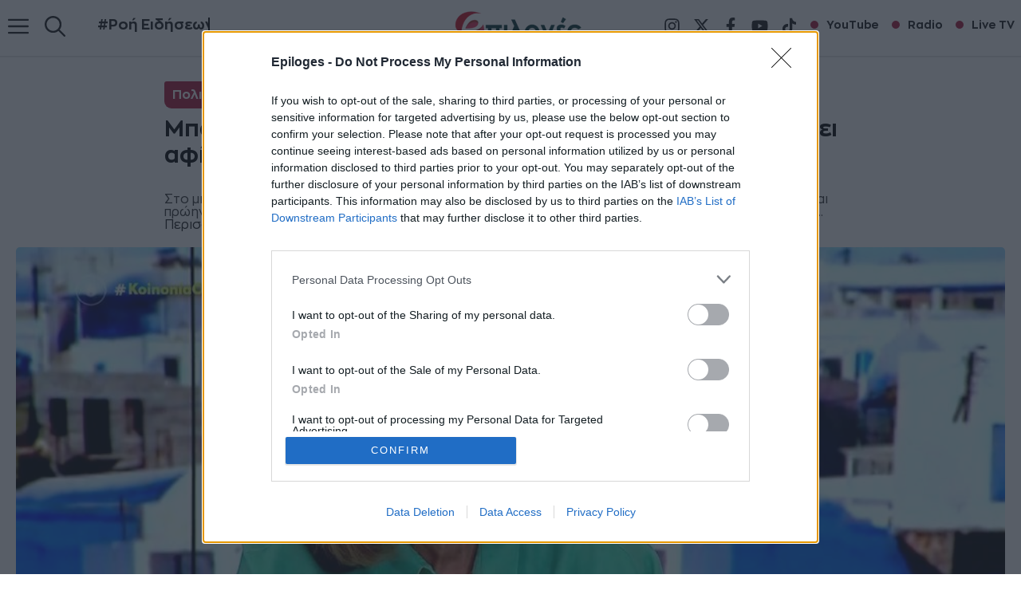

--- FILE ---
content_type: text/html; charset=UTF-8
request_url: https://epiloges.tv/mpakogiannh-ayto-poy-ginetai-sto-pasok-einai-gia-na-mpei-aphisa-sto-delphinario/
body_size: 33973
content:
<!DOCTYPE html>
<html lang="el" prefix="og: https://ogp.me/ns#">
<head><script>(function(w,i,g){w[g]=w[g]||[];if(typeof w[g].push=='function')w[g].push(i)})
(window,'GTM-M8GZ7VT','google_tags_first_party');</script><script>(function(w,d,s,l){w[l]=w[l]||[];(function(){w[l].push(arguments);})('set', 'developer_id.dYzg1YT', true);
		w[l].push({'gtm.start':new Date().getTime(),event:'gtm.js'});var f=d.getElementsByTagName(s)[0],
		j=d.createElement(s);j.async=true;j.src='/fp0q/';
		f.parentNode.insertBefore(j,f);
		})(window,document,'script','dataLayer');</script>
	<meta charset="UTF-8">
	<meta name="viewport" content="width=device-width, initial-scale=1">
<!-- Search Engine Optimization by Rank Math PRO - https://rankmath.com/ -->
<title>Μπακογιάννη: Αυτό που γίνεται στο ΠΑΣΟΚ είναι για να μπει αφίσα στο Δελφινάριο</title>
<meta name="description" content="Η βουλευτής της ΝΔ αναφέρθηκε και στο θέμα της ηγεσίας στο ΠΑΣΟΚ που έχουν θέσει στελέχη του κόμματος, κάνοντας λόγο για ένα ατελείωτο δελφινάριο. «Στα άλλα"/>
<meta name="robots" content="follow, index, max-snippet:-1, max-video-preview:-1, max-image-preview:standard"/>
<link rel="canonical" href="https://epiloges.tv/mpakogiannh-ayto-poy-ginetai-sto-pasok-einai-gia-na-mpei-aphisa-sto-delphinario/" />
<meta property="og:locale" content="el_GR" />
<meta property="og:type" content="article" />
<meta property="og:title" content="Μπακογιάννη: Αυτό που γίνεται στο ΠΑΣΟΚ είναι για να μπει αφίσα στο Δελφινάριο" />
<meta property="og:description" content="Η βουλευτής της ΝΔ αναφέρθηκε και στο θέμα της ηγεσίας στο ΠΑΣΟΚ που έχουν θέσει στελέχη του κόμματος, κάνοντας λόγο για ένα ατελείωτο δελφινάριο. «Στα άλλα" />
<meta property="og:url" content="https://epiloges.tv/mpakogiannh-ayto-poy-ginetai-sto-pasok-einai-gia-na-mpei-aphisa-sto-delphinario/" />
<meta property="og:site_name" content="Epiloges.tv" />
<meta property="article:publisher" content="https://www.facebook.com/tileepiloges/" />
<meta property="article:tag" content="Ντόρα Μπακογιάννη" />
<meta property="article:section" content="Πολιτική" />
<meta property="og:updated_time" content="2024-06-13T10:44:09+03:00" />
<meta property="fb:app_id" content="1597546523955762" />
<meta property="og:image" content="https://epiloges.tv/wp-content/uploads/2024/06/mpakogiannh.jpg" />
<meta property="og:image:secure_url" content="https://epiloges.tv/wp-content/uploads/2024/06/mpakogiannh.jpg" />
<meta property="og:image:width" content="960" />
<meta property="og:image:height" content="436" />
<meta property="og:image:alt" content="Μπακογιάννη: Αυτό που γίνεται στο ΠΑΣΟΚ είναι για να μπει αφίσα στο Δελφινάριο" />
<meta property="og:image:type" content="image/jpeg" />
<meta property="article:published_time" content="2024-06-13T10:43:52+03:00" />
<meta property="article:modified_time" content="2024-06-13T10:44:09+03:00" />
<meta name="twitter:card" content="summary_large_image" />
<meta name="twitter:title" content="Μπακογιάννη: Αυτό που γίνεται στο ΠΑΣΟΚ είναι για να μπει αφίσα στο Δελφινάριο" />
<meta name="twitter:description" content="Η βουλευτής της ΝΔ αναφέρθηκε και στο θέμα της ηγεσίας στο ΠΑΣΟΚ που έχουν θέσει στελέχη του κόμματος, κάνοντας λόγο για ένα ατελείωτο δελφινάριο. «Στα άλλα" />
<meta name="twitter:image" content="https://epiloges.tv/wp-content/uploads/2024/06/mpakogiannh.jpg" />
<script type="application/ld+json" class="rank-math-schema-pro">{"@context":"https://schema.org","@graph":[{"@type":"Place","@id":"https://epiloges.tv/#place","geo":{"@type":"GeoCoordinates","latitude":"41.0807984","longitude":"23.5506066"},"hasMap":"https://www.google.com/maps/search/?api=1&amp;query=41.0807984,23.5506066","address":{"@type":"PostalAddress","streetAddress":"Tsakalof 6","addressLocality":"Serres","addressRegion":"Serres","postalCode":"62124","addressCountry":"Greece"}},{"@type":["NewsMediaOrganization","Organization"],"@id":"https://epiloges.tv/#organization","name":"Epiloges.tv","url":"https://epiloges.tv","sameAs":["https://www.facebook.com/tileepiloges/"],"email":"hello@epiloges.tv","address":{"@type":"PostalAddress","streetAddress":"Tsakalof 6","addressLocality":"Serres","addressRegion":"Serres","postalCode":"62124","addressCountry":"Greece"},"logo":{"@type":"ImageObject","@id":"https://epiloges.tv/#logo","url":"https://epiloges.tv/wp-content/uploads/2025/08/epiloges-logo-285.webp","contentUrl":"https://epiloges.tv/wp-content/uploads/2025/08/epiloges-logo-285.webp","caption":"Epiloges.tv","inLanguage":"el","width":"285","height":"90"},"contactPoint":[{"@type":"ContactPoint","telephone":"6983343199","contactType":"customer support"}],"description":"\u039c\u03b5 \u03c3\u03c4\u03cc\u03c7\u03bf \u03c4\u03b7\u03bd \u03ad\u03b3\u03ba\u03c5\u03c1\u03b7 \u03ba\u03b1\u03b9 \u03ad\u03b3\u03ba\u03b1\u03b9\u03c1\u03b7 \u03b5\u03bd\u03b7\u03bc\u03ad\u03c1\u03c9\u03c3\u03b7 \u03b1\u03bb\u03bb\u03ac \u03ba\u03b1\u03b9 \u03c4\u03b7\u03bd \u03c8\u03c5\u03c7\u03b1\u03b3\u03c9\u03b3\u03af\u03b1, \u03c0\u03ac\u03bd\u03c4\u03b1 \u03c3\u03c4\u03b7\u03bd \u03c0\u03c1\u03ce\u03c4\u03b7 \u03b3\u03c1\u03b1\u03bc\u03bc\u03ae \u03c4\u03b7\u03c2 \u03b5\u03c0\u03b9\u03ba\u03b1\u03b9\u03c1\u03cc\u03c4\u03b7\u03c4\u03b1\u03c2 \u03c3\u03ac\u03c2 \u03bc\u03b5\u03c4\u03b1\u03c6\u03ad\u03c1\u03bf\u03c5\u03bc\u03b5 \u03c5\u03c0\u03b5\u03cd\u03b8\u03c5\u03bd\u03b1 \u03c4\u03b9\u03c2 \u03c4\u03b5\u03bb\u03b5\u03c5\u03c4\u03b1\u03af\u03b5\u03c2 \u03b5\u03b9\u03b4\u03ae\u03c3\u03b5\u03b9\u03c2 \u03b1\u03c0\u03cc \u03c4\u03b7\u03bd \u0395\u03bb\u03bb\u03ac\u03b4\u03b1 \u03ba\u03b1\u03b9 \u03cc\u03bb\u03bf \u03c4\u03bf\u03bd \u03ba\u03cc\u03c3\u03bc\u03bf.","legalName":"\u0395\u03a0\u0399\u039b\u039f\u0393\u0395\u03a3 INTERMEDIA","location":{"@id":"https://epiloges.tv/#place"}},{"@type":"WebSite","@id":"https://epiloges.tv/#website","url":"https://epiloges.tv","name":"Epiloges.tv","alternateName":"Epiloges","publisher":{"@id":"https://epiloges.tv/#organization"},"inLanguage":"el"},{"@type":"ImageObject","@id":"https://epiloges.tv/wp-content/uploads/2024/06/mpakogiannh.jpg","url":"https://epiloges.tv/wp-content/uploads/2024/06/mpakogiannh.jpg","width":"960","height":"436","caption":"\u039c\u03c0\u03b1\u03ba\u03bf\u03b3\u03b9\u03ac\u03bd\u03bd\u03b7: \u0391\u03c5\u03c4\u03cc \u03c0\u03bf\u03c5 \u03b3\u03af\u03bd\u03b5\u03c4\u03b1\u03b9 \u03c3\u03c4\u03bf \u03a0\u0391\u03a3\u039f\u039a \u03b5\u03af\u03bd\u03b1\u03b9 \u03b3\u03b9\u03b1 \u03bd\u03b1 \u03bc\u03c0\u03b5\u03b9 \u03b1\u03c6\u03af\u03c3\u03b1 \u03c3\u03c4\u03bf \u0394\u03b5\u03bb\u03c6\u03b9\u03bd\u03ac\u03c1\u03b9\u03bf","inLanguage":"el"},{"@type":"BreadcrumbList","@id":"https://epiloges.tv/mpakogiannh-ayto-poy-ginetai-sto-pasok-einai-gia-na-mpei-aphisa-sto-delphinario/#breadcrumb","itemListElement":[{"@type":"ListItem","position":"1","item":{"@id":"https://epiloges.tv","name":"Home"}},{"@type":"ListItem","position":"2","item":{"@id":"https://epiloges.tv/category/politiki/","name":"\u03a0\u03bf\u03bb\u03b9\u03c4\u03b9\u03ba\u03ae"}},{"@type":"ListItem","position":"3","item":{"@id":"https://epiloges.tv/mpakogiannh-ayto-poy-ginetai-sto-pasok-einai-gia-na-mpei-aphisa-sto-delphinario/","name":"\u039c\u03c0\u03b1\u03ba\u03bf\u03b3\u03b9\u03ac\u03bd\u03bd\u03b7: \u0391\u03c5\u03c4\u03cc \u03c0\u03bf\u03c5 \u03b3\u03af\u03bd\u03b5\u03c4\u03b1\u03b9 \u03c3\u03c4\u03bf \u03a0\u0391\u03a3\u039f\u039a \u03b5\u03af\u03bd\u03b1\u03b9 \u03b3\u03b9\u03b1 \u03bd\u03b1 \u03bc\u03c0\u03b5\u03b9 \u03b1\u03c6\u03af\u03c3\u03b1 \u03c3\u03c4\u03bf \u0394\u03b5\u03bb\u03c6\u03b9\u03bd\u03ac\u03c1\u03b9\u03bf"}}]},{"@type":"WebPage","@id":"https://epiloges.tv/mpakogiannh-ayto-poy-ginetai-sto-pasok-einai-gia-na-mpei-aphisa-sto-delphinario/#webpage","url":"https://epiloges.tv/mpakogiannh-ayto-poy-ginetai-sto-pasok-einai-gia-na-mpei-aphisa-sto-delphinario/","name":"\u039c\u03c0\u03b1\u03ba\u03bf\u03b3\u03b9\u03ac\u03bd\u03bd\u03b7: \u0391\u03c5\u03c4\u03cc \u03c0\u03bf\u03c5 \u03b3\u03af\u03bd\u03b5\u03c4\u03b1\u03b9 \u03c3\u03c4\u03bf \u03a0\u0391\u03a3\u039f\u039a \u03b5\u03af\u03bd\u03b1\u03b9 \u03b3\u03b9\u03b1 \u03bd\u03b1 \u03bc\u03c0\u03b5\u03b9 \u03b1\u03c6\u03af\u03c3\u03b1 \u03c3\u03c4\u03bf \u0394\u03b5\u03bb\u03c6\u03b9\u03bd\u03ac\u03c1\u03b9\u03bf","datePublished":"2024-06-13T10:43:52+03:00","dateModified":"2024-06-13T10:44:09+03:00","isPartOf":{"@id":"https://epiloges.tv/#website"},"primaryImageOfPage":{"@id":"https://epiloges.tv/wp-content/uploads/2024/06/mpakogiannh.jpg"},"inLanguage":"el","breadcrumb":{"@id":"https://epiloges.tv/mpakogiannh-ayto-poy-ginetai-sto-pasok-einai-gia-na-mpei-aphisa-sto-delphinario/#breadcrumb"}},{"@type":"Person","@id":"https://epiloges.tv/author/epiloges/","name":"Epiloges Press","url":"https://epiloges.tv/author/epiloges/","image":{"@type":"ImageObject","@id":"https://secure.gravatar.com/avatar/9815796df20b899179c5112dfc0da7af3eabb4e3965ab08ea4460dec2fee3477?s=96&amp;d=mm&amp;r=g","url":"https://secure.gravatar.com/avatar/9815796df20b899179c5112dfc0da7af3eabb4e3965ab08ea4460dec2fee3477?s=96&amp;d=mm&amp;r=g","caption":"Epiloges Press","inLanguage":"el"},"sameAs":["https://epiloges.tv/"],"worksFor":{"@id":"https://epiloges.tv/#organization"}},{"@type":"NewsArticle","headline":"\u039c\u03c0\u03b1\u03ba\u03bf\u03b3\u03b9\u03ac\u03bd\u03bd\u03b7: \u0391\u03c5\u03c4\u03cc \u03c0\u03bf\u03c5 \u03b3\u03af\u03bd\u03b5\u03c4\u03b1\u03b9 \u03c3\u03c4\u03bf \u03a0\u0391\u03a3\u039f\u039a \u03b5\u03af\u03bd\u03b1\u03b9 \u03b3\u03b9\u03b1 \u03bd\u03b1 \u03bc\u03c0\u03b5\u03b9 \u03b1\u03c6\u03af\u03c3\u03b1 \u03c3\u03c4\u03bf \u0394\u03b5\u03bb\u03c6\u03b9\u03bd\u03ac\u03c1\u03b9\u03bf","keywords":"\u03b1\u03c6\u03af\u03c3\u03b1 \u03c3\u03c4\u03bf \u0394\u03b5\u03bb\u03c6\u03b9\u03bd\u03ac\u03c1\u03b9\u03bf","datePublished":"2024-06-13T10:43:52+03:00","dateModified":"2024-06-13T10:44:09+03:00","articleSection":"\u03a0\u03bf\u03bb\u03b9\u03c4\u03b9\u03ba\u03ae","author":{"@id":"https://epiloges.tv/author/epiloges/","name":"Epiloges Press"},"publisher":{"@id":"https://epiloges.tv/#organization"},"description":"\u0397 \u03b2\u03bf\u03c5\u03bb\u03b5\u03c5\u03c4\u03ae\u03c2 \u03c4\u03b7\u03c2 \u039d\u0394 \u03b1\u03bd\u03b1\u03c6\u03ad\u03c1\u03b8\u03b7\u03ba\u03b5 \u03ba\u03b1\u03b9 \u03c3\u03c4\u03bf \u03b8\u03ad\u03bc\u03b1 \u03c4\u03b7\u03c2 \u03b7\u03b3\u03b5\u03c3\u03af\u03b1\u03c2 \u03c3\u03c4\u03bf \u03a0\u0391\u03a3\u039f\u039a \u03c0\u03bf\u03c5 \u03ad\u03c7\u03bf\u03c5\u03bd \u03b8\u03ad\u03c3\u03b5\u03b9 \u03c3\u03c4\u03b5\u03bb\u03ad\u03c7\u03b7 \u03c4\u03bf\u03c5 \u03ba\u03cc\u03bc\u03bc\u03b1\u03c4\u03bf\u03c2, \u03ba\u03ac\u03bd\u03bf\u03bd\u03c4\u03b1\u03c2 \u03bb\u03cc\u03b3\u03bf \u03b3\u03b9\u03b1 \u03ad\u03bd\u03b1 \u03b1\u03c4\u03b5\u03bb\u03b5\u03af\u03c9\u03c4\u03bf \u03b4\u03b5\u03bb\u03c6\u03b9\u03bd\u03ac\u03c1\u03b9\u03bf. \u00ab\u03a3\u03c4\u03b1 \u03ac\u03bb\u03bb\u03b1","copyrightYear":"2024","copyrightHolder":{"@id":"https://epiloges.tv/#organization"},"name":"\u039c\u03c0\u03b1\u03ba\u03bf\u03b3\u03b9\u03ac\u03bd\u03bd\u03b7: \u0391\u03c5\u03c4\u03cc \u03c0\u03bf\u03c5 \u03b3\u03af\u03bd\u03b5\u03c4\u03b1\u03b9 \u03c3\u03c4\u03bf \u03a0\u0391\u03a3\u039f\u039a \u03b5\u03af\u03bd\u03b1\u03b9 \u03b3\u03b9\u03b1 \u03bd\u03b1 \u03bc\u03c0\u03b5\u03b9 \u03b1\u03c6\u03af\u03c3\u03b1 \u03c3\u03c4\u03bf \u0394\u03b5\u03bb\u03c6\u03b9\u03bd\u03ac\u03c1\u03b9\u03bf","@id":"https://epiloges.tv/mpakogiannh-ayto-poy-ginetai-sto-pasok-einai-gia-na-mpei-aphisa-sto-delphinario/#richSnippet","isPartOf":{"@id":"https://epiloges.tv/mpakogiannh-ayto-poy-ginetai-sto-pasok-einai-gia-na-mpei-aphisa-sto-delphinario/#webpage"},"image":{"@id":"https://epiloges.tv/wp-content/uploads/2024/06/mpakogiannh.jpg"},"inLanguage":"el","mainEntityOfPage":{"@id":"https://epiloges.tv/mpakogiannh-ayto-poy-ginetai-sto-pasok-einai-gia-na-mpei-aphisa-sto-delphinario/#webpage"}}]}</script>
<!-- /Rank Math WordPress SEO plugin -->


<link rel="alternate" type="application/rss+xml" title="Ροή RSS &raquo; Epiloges" href="https://epiloges.tv/feed/" />
<link rel="alternate" type="application/rss+xml" title="Ροή Σχολίων &raquo; Epiloges" href="https://epiloges.tv/comments/feed/" />
<link rel="alternate" title="oEmbed (JSON)" type="application/json+oembed" href="https://epiloges.tv/wp-json/oembed/1.0/embed?url=https%3A%2F%2Fepiloges.tv%2Fmpakogiannh-ayto-poy-ginetai-sto-pasok-einai-gia-na-mpei-aphisa-sto-delphinario%2F" />
<link rel="alternate" title="oEmbed (XML)" type="text/xml+oembed" href="https://epiloges.tv/wp-json/oembed/1.0/embed?url=https%3A%2F%2Fepiloges.tv%2Fmpakogiannh-ayto-poy-ginetai-sto-pasok-einai-gia-na-mpei-aphisa-sto-delphinario%2F&#038;format=xml" />
<style id='wp-img-auto-sizes-contain-inline-css'>
img:is([sizes=auto i],[sizes^="auto," i]){contain-intrinsic-size:3000px 1500px}
/*# sourceURL=wp-img-auto-sizes-contain-inline-css */
</style>
<link data-minify="1" rel='stylesheet' id='generatepress-fonts-css' href='https://epiloges.tv/wp-content/cache/min/1/wp-content/uploads/generatepress/fonts/fonts.css?ver=1768157358' media='all' />
<style id='wp-emoji-styles-inline-css'>

	img.wp-smiley, img.emoji {
		display: inline !important;
		border: none !important;
		box-shadow: none !important;
		height: 1em !important;
		width: 1em !important;
		margin: 0 0.07em !important;
		vertical-align: -0.1em !important;
		background: none !important;
		padding: 0 !important;
	}
/*# sourceURL=wp-emoji-styles-inline-css */
</style>
<style id='wp-block-library-inline-css'>
:root{--wp-block-synced-color:#7a00df;--wp-block-synced-color--rgb:122,0,223;--wp-bound-block-color:var(--wp-block-synced-color);--wp-editor-canvas-background:#ddd;--wp-admin-theme-color:#007cba;--wp-admin-theme-color--rgb:0,124,186;--wp-admin-theme-color-darker-10:#006ba1;--wp-admin-theme-color-darker-10--rgb:0,107,160.5;--wp-admin-theme-color-darker-20:#005a87;--wp-admin-theme-color-darker-20--rgb:0,90,135;--wp-admin-border-width-focus:2px}@media (min-resolution:192dpi){:root{--wp-admin-border-width-focus:1.5px}}.wp-element-button{cursor:pointer}:root .has-very-light-gray-background-color{background-color:#eee}:root .has-very-dark-gray-background-color{background-color:#313131}:root .has-very-light-gray-color{color:#eee}:root .has-very-dark-gray-color{color:#313131}:root .has-vivid-green-cyan-to-vivid-cyan-blue-gradient-background{background:linear-gradient(135deg,#00d084,#0693e3)}:root .has-purple-crush-gradient-background{background:linear-gradient(135deg,#34e2e4,#4721fb 50%,#ab1dfe)}:root .has-hazy-dawn-gradient-background{background:linear-gradient(135deg,#faaca8,#dad0ec)}:root .has-subdued-olive-gradient-background{background:linear-gradient(135deg,#fafae1,#67a671)}:root .has-atomic-cream-gradient-background{background:linear-gradient(135deg,#fdd79a,#004a59)}:root .has-nightshade-gradient-background{background:linear-gradient(135deg,#330968,#31cdcf)}:root .has-midnight-gradient-background{background:linear-gradient(135deg,#020381,#2874fc)}:root{--wp--preset--font-size--normal:16px;--wp--preset--font-size--huge:42px}.has-regular-font-size{font-size:1em}.has-larger-font-size{font-size:2.625em}.has-normal-font-size{font-size:var(--wp--preset--font-size--normal)}.has-huge-font-size{font-size:var(--wp--preset--font-size--huge)}.has-text-align-center{text-align:center}.has-text-align-left{text-align:left}.has-text-align-right{text-align:right}.has-fit-text{white-space:nowrap!important}#end-resizable-editor-section{display:none}.aligncenter{clear:both}.items-justified-left{justify-content:flex-start}.items-justified-center{justify-content:center}.items-justified-right{justify-content:flex-end}.items-justified-space-between{justify-content:space-between}.screen-reader-text{border:0;clip-path:inset(50%);height:1px;margin:-1px;overflow:hidden;padding:0;position:absolute;width:1px;word-wrap:normal!important}.screen-reader-text:focus{background-color:#ddd;clip-path:none;color:#444;display:block;font-size:1em;height:auto;left:5px;line-height:normal;padding:15px 23px 14px;text-decoration:none;top:5px;width:auto;z-index:100000}html :where(.has-border-color){border-style:solid}html :where([style*=border-top-color]){border-top-style:solid}html :where([style*=border-right-color]){border-right-style:solid}html :where([style*=border-bottom-color]){border-bottom-style:solid}html :where([style*=border-left-color]){border-left-style:solid}html :where([style*=border-width]){border-style:solid}html :where([style*=border-top-width]){border-top-style:solid}html :where([style*=border-right-width]){border-right-style:solid}html :where([style*=border-bottom-width]){border-bottom-style:solid}html :where([style*=border-left-width]){border-left-style:solid}html :where(img[class*=wp-image-]){height:auto;max-width:100%}:where(figure){margin:0 0 1em}html :where(.is-position-sticky){--wp-admin--admin-bar--position-offset:var(--wp-admin--admin-bar--height,0px)}@media screen and (max-width:600px){html :where(.is-position-sticky){--wp-admin--admin-bar--position-offset:0px}}

/*# sourceURL=wp-block-library-inline-css */
</style><style id='wp-block-heading-inline-css'>
h1:where(.wp-block-heading).has-background,h2:where(.wp-block-heading).has-background,h3:where(.wp-block-heading).has-background,h4:where(.wp-block-heading).has-background,h5:where(.wp-block-heading).has-background,h6:where(.wp-block-heading).has-background{padding:1.25em 2.375em}h1.has-text-align-left[style*=writing-mode]:where([style*=vertical-lr]),h1.has-text-align-right[style*=writing-mode]:where([style*=vertical-rl]),h2.has-text-align-left[style*=writing-mode]:where([style*=vertical-lr]),h2.has-text-align-right[style*=writing-mode]:where([style*=vertical-rl]),h3.has-text-align-left[style*=writing-mode]:where([style*=vertical-lr]),h3.has-text-align-right[style*=writing-mode]:where([style*=vertical-rl]),h4.has-text-align-left[style*=writing-mode]:where([style*=vertical-lr]),h4.has-text-align-right[style*=writing-mode]:where([style*=vertical-rl]),h5.has-text-align-left[style*=writing-mode]:where([style*=vertical-lr]),h5.has-text-align-right[style*=writing-mode]:where([style*=vertical-rl]),h6.has-text-align-left[style*=writing-mode]:where([style*=vertical-lr]),h6.has-text-align-right[style*=writing-mode]:where([style*=vertical-rl]){rotate:180deg}
/*# sourceURL=https://epiloges.tv/wp-includes/blocks/heading/style.min.css */
</style>
<style id='wp-block-image-inline-css'>
.wp-block-image>a,.wp-block-image>figure>a{display:inline-block}.wp-block-image img{box-sizing:border-box;height:auto;max-width:100%;vertical-align:bottom}@media not (prefers-reduced-motion){.wp-block-image img.hide{visibility:hidden}.wp-block-image img.show{animation:show-content-image .4s}}.wp-block-image[style*=border-radius] img,.wp-block-image[style*=border-radius]>a{border-radius:inherit}.wp-block-image.has-custom-border img{box-sizing:border-box}.wp-block-image.aligncenter{text-align:center}.wp-block-image.alignfull>a,.wp-block-image.alignwide>a{width:100%}.wp-block-image.alignfull img,.wp-block-image.alignwide img{height:auto;width:100%}.wp-block-image .aligncenter,.wp-block-image .alignleft,.wp-block-image .alignright,.wp-block-image.aligncenter,.wp-block-image.alignleft,.wp-block-image.alignright{display:table}.wp-block-image .aligncenter>figcaption,.wp-block-image .alignleft>figcaption,.wp-block-image .alignright>figcaption,.wp-block-image.aligncenter>figcaption,.wp-block-image.alignleft>figcaption,.wp-block-image.alignright>figcaption{caption-side:bottom;display:table-caption}.wp-block-image .alignleft{float:left;margin:.5em 1em .5em 0}.wp-block-image .alignright{float:right;margin:.5em 0 .5em 1em}.wp-block-image .aligncenter{margin-left:auto;margin-right:auto}.wp-block-image :where(figcaption){margin-bottom:1em;margin-top:.5em}.wp-block-image.is-style-circle-mask img{border-radius:9999px}@supports ((-webkit-mask-image:none) or (mask-image:none)) or (-webkit-mask-image:none){.wp-block-image.is-style-circle-mask img{border-radius:0;-webkit-mask-image:url('data:image/svg+xml;utf8,<svg viewBox="0 0 100 100" xmlns="http://www.w3.org/2000/svg"><circle cx="50" cy="50" r="50"/></svg>');mask-image:url('data:image/svg+xml;utf8,<svg viewBox="0 0 100 100" xmlns="http://www.w3.org/2000/svg"><circle cx="50" cy="50" r="50"/></svg>');mask-mode:alpha;-webkit-mask-position:center;mask-position:center;-webkit-mask-repeat:no-repeat;mask-repeat:no-repeat;-webkit-mask-size:contain;mask-size:contain}}:root :where(.wp-block-image.is-style-rounded img,.wp-block-image .is-style-rounded img){border-radius:9999px}.wp-block-image figure{margin:0}.wp-lightbox-container{display:flex;flex-direction:column;position:relative}.wp-lightbox-container img{cursor:zoom-in}.wp-lightbox-container img:hover+button{opacity:1}.wp-lightbox-container button{align-items:center;backdrop-filter:blur(16px) saturate(180%);background-color:#5a5a5a40;border:none;border-radius:4px;cursor:zoom-in;display:flex;height:20px;justify-content:center;opacity:0;padding:0;position:absolute;right:16px;text-align:center;top:16px;width:20px;z-index:100}@media not (prefers-reduced-motion){.wp-lightbox-container button{transition:opacity .2s ease}}.wp-lightbox-container button:focus-visible{outline:3px auto #5a5a5a40;outline:3px auto -webkit-focus-ring-color;outline-offset:3px}.wp-lightbox-container button:hover{cursor:pointer;opacity:1}.wp-lightbox-container button:focus{opacity:1}.wp-lightbox-container button:focus,.wp-lightbox-container button:hover,.wp-lightbox-container button:not(:hover):not(:active):not(.has-background){background-color:#5a5a5a40;border:none}.wp-lightbox-overlay{box-sizing:border-box;cursor:zoom-out;height:100vh;left:0;overflow:hidden;position:fixed;top:0;visibility:hidden;width:100%;z-index:100000}.wp-lightbox-overlay .close-button{align-items:center;cursor:pointer;display:flex;justify-content:center;min-height:40px;min-width:40px;padding:0;position:absolute;right:calc(env(safe-area-inset-right) + 16px);top:calc(env(safe-area-inset-top) + 16px);z-index:5000000}.wp-lightbox-overlay .close-button:focus,.wp-lightbox-overlay .close-button:hover,.wp-lightbox-overlay .close-button:not(:hover):not(:active):not(.has-background){background:none;border:none}.wp-lightbox-overlay .lightbox-image-container{height:var(--wp--lightbox-container-height);left:50%;overflow:hidden;position:absolute;top:50%;transform:translate(-50%,-50%);transform-origin:top left;width:var(--wp--lightbox-container-width);z-index:9999999999}.wp-lightbox-overlay .wp-block-image{align-items:center;box-sizing:border-box;display:flex;height:100%;justify-content:center;margin:0;position:relative;transform-origin:0 0;width:100%;z-index:3000000}.wp-lightbox-overlay .wp-block-image img{height:var(--wp--lightbox-image-height);min-height:var(--wp--lightbox-image-height);min-width:var(--wp--lightbox-image-width);width:var(--wp--lightbox-image-width)}.wp-lightbox-overlay .wp-block-image figcaption{display:none}.wp-lightbox-overlay button{background:none;border:none}.wp-lightbox-overlay .scrim{background-color:#fff;height:100%;opacity:.9;position:absolute;width:100%;z-index:2000000}.wp-lightbox-overlay.active{visibility:visible}@media not (prefers-reduced-motion){.wp-lightbox-overlay.active{animation:turn-on-visibility .25s both}.wp-lightbox-overlay.active img{animation:turn-on-visibility .35s both}.wp-lightbox-overlay.show-closing-animation:not(.active){animation:turn-off-visibility .35s both}.wp-lightbox-overlay.show-closing-animation:not(.active) img{animation:turn-off-visibility .25s both}.wp-lightbox-overlay.zoom.active{animation:none;opacity:1;visibility:visible}.wp-lightbox-overlay.zoom.active .lightbox-image-container{animation:lightbox-zoom-in .4s}.wp-lightbox-overlay.zoom.active .lightbox-image-container img{animation:none}.wp-lightbox-overlay.zoom.active .scrim{animation:turn-on-visibility .4s forwards}.wp-lightbox-overlay.zoom.show-closing-animation:not(.active){animation:none}.wp-lightbox-overlay.zoom.show-closing-animation:not(.active) .lightbox-image-container{animation:lightbox-zoom-out .4s}.wp-lightbox-overlay.zoom.show-closing-animation:not(.active) .lightbox-image-container img{animation:none}.wp-lightbox-overlay.zoom.show-closing-animation:not(.active) .scrim{animation:turn-off-visibility .4s forwards}}@keyframes show-content-image{0%{visibility:hidden}99%{visibility:hidden}to{visibility:visible}}@keyframes turn-on-visibility{0%{opacity:0}to{opacity:1}}@keyframes turn-off-visibility{0%{opacity:1;visibility:visible}99%{opacity:0;visibility:visible}to{opacity:0;visibility:hidden}}@keyframes lightbox-zoom-in{0%{transform:translate(calc((-100vw + var(--wp--lightbox-scrollbar-width))/2 + var(--wp--lightbox-initial-left-position)),calc(-50vh + var(--wp--lightbox-initial-top-position))) scale(var(--wp--lightbox-scale))}to{transform:translate(-50%,-50%) scale(1)}}@keyframes lightbox-zoom-out{0%{transform:translate(-50%,-50%) scale(1);visibility:visible}99%{visibility:visible}to{transform:translate(calc((-100vw + var(--wp--lightbox-scrollbar-width))/2 + var(--wp--lightbox-initial-left-position)),calc(-50vh + var(--wp--lightbox-initial-top-position))) scale(var(--wp--lightbox-scale));visibility:hidden}}
/*# sourceURL=https://epiloges.tv/wp-includes/blocks/image/style.min.css */
</style>
<style id='wp-block-list-inline-css'>
ol,ul{box-sizing:border-box}:root :where(.wp-block-list.has-background){padding:1.25em 2.375em}
/*# sourceURL=https://epiloges.tv/wp-includes/blocks/list/style.min.css */
</style>
<style id='wp-block-post-terms-inline-css'>
.wp-block-post-terms{box-sizing:border-box}.wp-block-post-terms .wp-block-post-terms__separator{white-space:pre-wrap}
/*# sourceURL=https://epiloges.tv/wp-includes/blocks/post-terms/style.min.css */
</style>
<link rel='stylesheet' id='wp-block-search-css' href='https://epiloges.tv/wp-includes/blocks/search/style.min.css?ver=6.9' media='all' />
<style id='wp-block-columns-inline-css'>
.wp-block-columns{box-sizing:border-box;display:flex;flex-wrap:wrap!important}@media (min-width:782px){.wp-block-columns{flex-wrap:nowrap!important}}.wp-block-columns{align-items:normal!important}.wp-block-columns.are-vertically-aligned-top{align-items:flex-start}.wp-block-columns.are-vertically-aligned-center{align-items:center}.wp-block-columns.are-vertically-aligned-bottom{align-items:flex-end}@media (max-width:781px){.wp-block-columns:not(.is-not-stacked-on-mobile)>.wp-block-column{flex-basis:100%!important}}@media (min-width:782px){.wp-block-columns:not(.is-not-stacked-on-mobile)>.wp-block-column{flex-basis:0;flex-grow:1}.wp-block-columns:not(.is-not-stacked-on-mobile)>.wp-block-column[style*=flex-basis]{flex-grow:0}}.wp-block-columns.is-not-stacked-on-mobile{flex-wrap:nowrap!important}.wp-block-columns.is-not-stacked-on-mobile>.wp-block-column{flex-basis:0;flex-grow:1}.wp-block-columns.is-not-stacked-on-mobile>.wp-block-column[style*=flex-basis]{flex-grow:0}:where(.wp-block-columns){margin-bottom:1.75em}:where(.wp-block-columns.has-background){padding:1.25em 2.375em}.wp-block-column{flex-grow:1;min-width:0;overflow-wrap:break-word;word-break:break-word}.wp-block-column.is-vertically-aligned-top{align-self:flex-start}.wp-block-column.is-vertically-aligned-center{align-self:center}.wp-block-column.is-vertically-aligned-bottom{align-self:flex-end}.wp-block-column.is-vertically-aligned-stretch{align-self:stretch}.wp-block-column.is-vertically-aligned-bottom,.wp-block-column.is-vertically-aligned-center,.wp-block-column.is-vertically-aligned-top{width:100%}
/*# sourceURL=https://epiloges.tv/wp-includes/blocks/columns/style.min.css */
</style>
<style id='wp-block-group-inline-css'>
.wp-block-group{box-sizing:border-box}:where(.wp-block-group.wp-block-group-is-layout-constrained){position:relative}
/*# sourceURL=https://epiloges.tv/wp-includes/blocks/group/style.min.css */
</style>
<style id='wp-block-paragraph-inline-css'>
.is-small-text{font-size:.875em}.is-regular-text{font-size:1em}.is-large-text{font-size:2.25em}.is-larger-text{font-size:3em}.has-drop-cap:not(:focus):first-letter{float:left;font-size:8.4em;font-style:normal;font-weight:100;line-height:.68;margin:.05em .1em 0 0;text-transform:uppercase}body.rtl .has-drop-cap:not(:focus):first-letter{float:none;margin-left:.1em}p.has-drop-cap.has-background{overflow:hidden}:root :where(p.has-background){padding:1.25em 2.375em}:where(p.has-text-color:not(.has-link-color)) a{color:inherit}p.has-text-align-left[style*="writing-mode:vertical-lr"],p.has-text-align-right[style*="writing-mode:vertical-rl"]{rotate:180deg}
/*# sourceURL=https://epiloges.tv/wp-includes/blocks/paragraph/style.min.css */
</style>
<style id='wp-block-separator-inline-css'>
@charset "UTF-8";.wp-block-separator{border:none;border-top:2px solid}:root :where(.wp-block-separator.is-style-dots){height:auto;line-height:1;text-align:center}:root :where(.wp-block-separator.is-style-dots):before{color:currentColor;content:"···";font-family:serif;font-size:1.5em;letter-spacing:2em;padding-left:2em}.wp-block-separator.is-style-dots{background:none!important;border:none!important}
/*# sourceURL=https://epiloges.tv/wp-includes/blocks/separator/style.min.css */
</style>
<style id='wp-block-spacer-inline-css'>
.wp-block-spacer{clear:both}
/*# sourceURL=https://epiloges.tv/wp-includes/blocks/spacer/style.min.css */
</style>
<style id='bssb-social-share-style-inline-css'>
.dashicons{font-family:dashicons!important}.wp-block-bssb-social-share *{-webkit-box-sizing:border-box;box-sizing:border-box}.wp-block-bssb-social-share ul.bssbSocialShare{display:-webkit-inline-box;display:-ms-inline-flexbox;display:inline-flex;line-height:1;list-style-type:none;margin:0;padding:5px;-webkit-box-align:center;-ms-flex-align:center;align-items:center;-ms-flex-wrap:wrap;flex-wrap:wrap}.wp-block-bssb-social-share ul.bssbSocialShare li{color:#4e4e4e;display:-webkit-box;display:-ms-flexbox;display:flex;-webkit-box-align:center;-ms-flex-align:center;align-items:center;-webkit-box-pack:center;-ms-flex-pack:center;border-radius:50%;cursor:pointer;justify-content:center}.wp-block-bssb-social-share ul.bssbSocialShare li:first-child{margin-left:0!important}.wp-block-bssb-social-share ul.bssbSocialShare li:last-child{margin-right:0!important}.wp-block-bssb-social-share ul.bssbSocialShare li i{font-style:inherit}.wp-block-bssb-social-share ul.bssbSocialShare li img{max-width:unset}
/*# sourceMappingURL=style.css.map*/
/*# sourceURL=https://epiloges.tv/wp-content/plugins/b-social-share/dist/style.css */
</style>
<link data-minify="1" rel='stylesheet' id='fontAwesome-css' href='https://epiloges.tv/wp-content/cache/min/1/wp-content/plugins/b-social-share/assets/css/font-awesome.min.css?ver=1768157358' media='all' />
<style id='global-styles-inline-css'>
:root{--wp--preset--aspect-ratio--square: 1;--wp--preset--aspect-ratio--4-3: 4/3;--wp--preset--aspect-ratio--3-4: 3/4;--wp--preset--aspect-ratio--3-2: 3/2;--wp--preset--aspect-ratio--2-3: 2/3;--wp--preset--aspect-ratio--16-9: 16/9;--wp--preset--aspect-ratio--9-16: 9/16;--wp--preset--color--black: #000000;--wp--preset--color--cyan-bluish-gray: #abb8c3;--wp--preset--color--white: #ffffff;--wp--preset--color--pale-pink: #f78da7;--wp--preset--color--vivid-red: #cf2e2e;--wp--preset--color--luminous-vivid-orange: #ff6900;--wp--preset--color--luminous-vivid-amber: #fcb900;--wp--preset--color--light-green-cyan: #7bdcb5;--wp--preset--color--vivid-green-cyan: #00d084;--wp--preset--color--pale-cyan-blue: #8ed1fc;--wp--preset--color--vivid-cyan-blue: #0693e3;--wp--preset--color--vivid-purple: #9b51e0;--wp--preset--color--contrast-2: var(--contrast-2);--wp--preset--color--contrast: var(--contrast);--wp--preset--color--accent: var(--accent);--wp--preset--color--base: var(--base);--wp--preset--color--accent-2: var(--accent-2);--wp--preset--color--global-color-6: var(--global-color-6);--wp--preset--gradient--vivid-cyan-blue-to-vivid-purple: linear-gradient(135deg,rgb(6,147,227) 0%,rgb(155,81,224) 100%);--wp--preset--gradient--light-green-cyan-to-vivid-green-cyan: linear-gradient(135deg,rgb(122,220,180) 0%,rgb(0,208,130) 100%);--wp--preset--gradient--luminous-vivid-amber-to-luminous-vivid-orange: linear-gradient(135deg,rgb(252,185,0) 0%,rgb(255,105,0) 100%);--wp--preset--gradient--luminous-vivid-orange-to-vivid-red: linear-gradient(135deg,rgb(255,105,0) 0%,rgb(207,46,46) 100%);--wp--preset--gradient--very-light-gray-to-cyan-bluish-gray: linear-gradient(135deg,rgb(238,238,238) 0%,rgb(169,184,195) 100%);--wp--preset--gradient--cool-to-warm-spectrum: linear-gradient(135deg,rgb(74,234,220) 0%,rgb(151,120,209) 20%,rgb(207,42,186) 40%,rgb(238,44,130) 60%,rgb(251,105,98) 80%,rgb(254,248,76) 100%);--wp--preset--gradient--blush-light-purple: linear-gradient(135deg,rgb(255,206,236) 0%,rgb(152,150,240) 100%);--wp--preset--gradient--blush-bordeaux: linear-gradient(135deg,rgb(254,205,165) 0%,rgb(254,45,45) 50%,rgb(107,0,62) 100%);--wp--preset--gradient--luminous-dusk: linear-gradient(135deg,rgb(255,203,112) 0%,rgb(199,81,192) 50%,rgb(65,88,208) 100%);--wp--preset--gradient--pale-ocean: linear-gradient(135deg,rgb(255,245,203) 0%,rgb(182,227,212) 50%,rgb(51,167,181) 100%);--wp--preset--gradient--electric-grass: linear-gradient(135deg,rgb(202,248,128) 0%,rgb(113,206,126) 100%);--wp--preset--gradient--midnight: linear-gradient(135deg,rgb(2,3,129) 0%,rgb(40,116,252) 100%);--wp--preset--font-size--small: 13px;--wp--preset--font-size--medium: 20px;--wp--preset--font-size--large: 36px;--wp--preset--font-size--x-large: 42px;--wp--preset--spacing--20: 0.44rem;--wp--preset--spacing--30: 0.67rem;--wp--preset--spacing--40: 1rem;--wp--preset--spacing--50: 1.5rem;--wp--preset--spacing--60: 2.25rem;--wp--preset--spacing--70: 3.38rem;--wp--preset--spacing--80: 5.06rem;--wp--preset--shadow--natural: 6px 6px 9px rgba(0, 0, 0, 0.2);--wp--preset--shadow--deep: 12px 12px 50px rgba(0, 0, 0, 0.4);--wp--preset--shadow--sharp: 6px 6px 0px rgba(0, 0, 0, 0.2);--wp--preset--shadow--outlined: 6px 6px 0px -3px rgb(255, 255, 255), 6px 6px rgb(0, 0, 0);--wp--preset--shadow--crisp: 6px 6px 0px rgb(0, 0, 0);}:where(.is-layout-flex){gap: 0.5em;}:where(.is-layout-grid){gap: 0.5em;}body .is-layout-flex{display: flex;}.is-layout-flex{flex-wrap: wrap;align-items: center;}.is-layout-flex > :is(*, div){margin: 0;}body .is-layout-grid{display: grid;}.is-layout-grid > :is(*, div){margin: 0;}:where(.wp-block-columns.is-layout-flex){gap: 2em;}:where(.wp-block-columns.is-layout-grid){gap: 2em;}:where(.wp-block-post-template.is-layout-flex){gap: 1.25em;}:where(.wp-block-post-template.is-layout-grid){gap: 1.25em;}.has-black-color{color: var(--wp--preset--color--black) !important;}.has-cyan-bluish-gray-color{color: var(--wp--preset--color--cyan-bluish-gray) !important;}.has-white-color{color: var(--wp--preset--color--white) !important;}.has-pale-pink-color{color: var(--wp--preset--color--pale-pink) !important;}.has-vivid-red-color{color: var(--wp--preset--color--vivid-red) !important;}.has-luminous-vivid-orange-color{color: var(--wp--preset--color--luminous-vivid-orange) !important;}.has-luminous-vivid-amber-color{color: var(--wp--preset--color--luminous-vivid-amber) !important;}.has-light-green-cyan-color{color: var(--wp--preset--color--light-green-cyan) !important;}.has-vivid-green-cyan-color{color: var(--wp--preset--color--vivid-green-cyan) !important;}.has-pale-cyan-blue-color{color: var(--wp--preset--color--pale-cyan-blue) !important;}.has-vivid-cyan-blue-color{color: var(--wp--preset--color--vivid-cyan-blue) !important;}.has-vivid-purple-color{color: var(--wp--preset--color--vivid-purple) !important;}.has-black-background-color{background-color: var(--wp--preset--color--black) !important;}.has-cyan-bluish-gray-background-color{background-color: var(--wp--preset--color--cyan-bluish-gray) !important;}.has-white-background-color{background-color: var(--wp--preset--color--white) !important;}.has-pale-pink-background-color{background-color: var(--wp--preset--color--pale-pink) !important;}.has-vivid-red-background-color{background-color: var(--wp--preset--color--vivid-red) !important;}.has-luminous-vivid-orange-background-color{background-color: var(--wp--preset--color--luminous-vivid-orange) !important;}.has-luminous-vivid-amber-background-color{background-color: var(--wp--preset--color--luminous-vivid-amber) !important;}.has-light-green-cyan-background-color{background-color: var(--wp--preset--color--light-green-cyan) !important;}.has-vivid-green-cyan-background-color{background-color: var(--wp--preset--color--vivid-green-cyan) !important;}.has-pale-cyan-blue-background-color{background-color: var(--wp--preset--color--pale-cyan-blue) !important;}.has-vivid-cyan-blue-background-color{background-color: var(--wp--preset--color--vivid-cyan-blue) !important;}.has-vivid-purple-background-color{background-color: var(--wp--preset--color--vivid-purple) !important;}.has-black-border-color{border-color: var(--wp--preset--color--black) !important;}.has-cyan-bluish-gray-border-color{border-color: var(--wp--preset--color--cyan-bluish-gray) !important;}.has-white-border-color{border-color: var(--wp--preset--color--white) !important;}.has-pale-pink-border-color{border-color: var(--wp--preset--color--pale-pink) !important;}.has-vivid-red-border-color{border-color: var(--wp--preset--color--vivid-red) !important;}.has-luminous-vivid-orange-border-color{border-color: var(--wp--preset--color--luminous-vivid-orange) !important;}.has-luminous-vivid-amber-border-color{border-color: var(--wp--preset--color--luminous-vivid-amber) !important;}.has-light-green-cyan-border-color{border-color: var(--wp--preset--color--light-green-cyan) !important;}.has-vivid-green-cyan-border-color{border-color: var(--wp--preset--color--vivid-green-cyan) !important;}.has-pale-cyan-blue-border-color{border-color: var(--wp--preset--color--pale-cyan-blue) !important;}.has-vivid-cyan-blue-border-color{border-color: var(--wp--preset--color--vivid-cyan-blue) !important;}.has-vivid-purple-border-color{border-color: var(--wp--preset--color--vivid-purple) !important;}.has-vivid-cyan-blue-to-vivid-purple-gradient-background{background: var(--wp--preset--gradient--vivid-cyan-blue-to-vivid-purple) !important;}.has-light-green-cyan-to-vivid-green-cyan-gradient-background{background: var(--wp--preset--gradient--light-green-cyan-to-vivid-green-cyan) !important;}.has-luminous-vivid-amber-to-luminous-vivid-orange-gradient-background{background: var(--wp--preset--gradient--luminous-vivid-amber-to-luminous-vivid-orange) !important;}.has-luminous-vivid-orange-to-vivid-red-gradient-background{background: var(--wp--preset--gradient--luminous-vivid-orange-to-vivid-red) !important;}.has-very-light-gray-to-cyan-bluish-gray-gradient-background{background: var(--wp--preset--gradient--very-light-gray-to-cyan-bluish-gray) !important;}.has-cool-to-warm-spectrum-gradient-background{background: var(--wp--preset--gradient--cool-to-warm-spectrum) !important;}.has-blush-light-purple-gradient-background{background: var(--wp--preset--gradient--blush-light-purple) !important;}.has-blush-bordeaux-gradient-background{background: var(--wp--preset--gradient--blush-bordeaux) !important;}.has-luminous-dusk-gradient-background{background: var(--wp--preset--gradient--luminous-dusk) !important;}.has-pale-ocean-gradient-background{background: var(--wp--preset--gradient--pale-ocean) !important;}.has-electric-grass-gradient-background{background: var(--wp--preset--gradient--electric-grass) !important;}.has-midnight-gradient-background{background: var(--wp--preset--gradient--midnight) !important;}.has-small-font-size{font-size: var(--wp--preset--font-size--small) !important;}.has-medium-font-size{font-size: var(--wp--preset--font-size--medium) !important;}.has-large-font-size{font-size: var(--wp--preset--font-size--large) !important;}.has-x-large-font-size{font-size: var(--wp--preset--font-size--x-large) !important;}
:where(.wp-block-columns.is-layout-flex){gap: 2em;}:where(.wp-block-columns.is-layout-grid){gap: 2em;}
/*# sourceURL=global-styles-inline-css */
</style>
<style id='core-block-supports-inline-css'>
.wp-container-core-columns-is-layout-9d6595d7{flex-wrap:nowrap;}.wp-container-core-group-is-layout-ad2f72ca{flex-wrap:nowrap;}
/*# sourceURL=core-block-supports-inline-css */
</style>

<style id='classic-theme-styles-inline-css'>
/*! This file is auto-generated */
.wp-block-button__link{color:#fff;background-color:#32373c;border-radius:9999px;box-shadow:none;text-decoration:none;padding:calc(.667em + 2px) calc(1.333em + 2px);font-size:1.125em}.wp-block-file__button{background:#32373c;color:#fff;text-decoration:none}
/*# sourceURL=/wp-includes/css/classic-themes.min.css */
</style>
<link rel='stylesheet' id='generate-style-css' href='https://epiloges.tv/wp-content/themes/generatepress/assets/css/main.min.css?ver=3.6.1' media='all' />
<style id='generate-style-inline-css'>
@media (max-width:768px){}.featured-image img {width: 600px;}
body{background-color:var(--base);color:var(--contrast);}a{color:var(--contrast);}a:hover, a:focus, a:active{color:var(--accent);}.grid-container{max-width:1280px;}.wp-block-group__inner-container{max-width:1280px;margin-left:auto;margin-right:auto;}.site-header .header-image{width:200px;}:root{--contrast-2:rgba(92,92,92,0.25);--contrast:#191919;--accent:#AB1739;--base:#ffffff;--accent-2:#ffebeb;--global-color-6:#004bd1;}:root .has-contrast-2-color{color:var(--contrast-2);}:root .has-contrast-2-background-color{background-color:var(--contrast-2);}:root .has-contrast-color{color:var(--contrast);}:root .has-contrast-background-color{background-color:var(--contrast);}:root .has-accent-color{color:var(--accent);}:root .has-accent-background-color{background-color:var(--accent);}:root .has-base-color{color:var(--base);}:root .has-base-background-color{background-color:var(--base);}:root .has-accent-2-color{color:var(--accent-2);}:root .has-accent-2-background-color{background-color:var(--accent-2);}:root .has-global-color-6-color{color:var(--global-color-6);}:root .has-global-color-6-background-color{background-color:var(--global-color-6);}.gp-modal:not(.gp-modal--open):not(.gp-modal--transition){display:none;}.gp-modal--transition:not(.gp-modal--open){pointer-events:none;}.gp-modal-overlay:not(.gp-modal-overlay--open):not(.gp-modal--transition){display:none;}.gp-modal__overlay{display:none;position:fixed;top:0;left:0;right:0;bottom:0;background:rgba(0,0,0,0.2);display:flex;justify-content:center;align-items:center;z-index:10000;backdrop-filter:blur(3px);transition:opacity 500ms ease;opacity:0;}.gp-modal--open:not(.gp-modal--transition) .gp-modal__overlay{opacity:1;}.gp-modal__container{max-width:100%;max-height:100vh;transform:scale(0.9);transition:transform 500ms ease;padding:0 10px;}.gp-modal--open:not(.gp-modal--transition) .gp-modal__container{transform:scale(1);}.search-modal-fields{display:flex;}.gp-search-modal .gp-modal__overlay{align-items:flex-start;padding-top:25vh;background:var(--gp-search-modal-overlay-bg-color);}.search-modal-form{width:500px;max-width:100%;background-color:var(--gp-search-modal-bg-color);color:var(--gp-search-modal-text-color);}.search-modal-form .search-field, .search-modal-form .search-field:focus{width:100%;height:60px;background-color:transparent;border:0;appearance:none;color:currentColor;}.search-modal-fields button, .search-modal-fields button:active, .search-modal-fields button:focus, .search-modal-fields button:hover{background-color:transparent;border:0;color:currentColor;width:60px;}h1{font-family:var(--gp-font--zona-pro);font-weight:600;font-size:32px;}@media (max-width:768px){h1{font-size:35px;}}h2{font-family:var(--gp-font--zona-pro);font-weight:600;font-size:28px;}@media (max-width:768px){h2{font-size:30px;}}h3{font-family:var(--gp-font--zona-pro);font-weight:600;font-size:24px;}@media (max-width:768px){h3{font-size:24px;}}h4{font-family:var(--gp-font--zona-pro);font-weight:600;text-decoration:underline;font-size:24px;margin-bottom:10px;}@media (max-width:768px){h4{font-size:22px;}}h5{font-family:var(--gp-font--zona-pro);font-weight:600;font-size:18px;}@media (max-width:768px){h5{font-size:19px;}}h6{font-family:var(--gp-font--zona-pro);font-weight:600;font-size:18px;}@media (max-width:768px){h6{font-size:17px;}}body, button, input, select, textarea{font-family:var(--gp-font--zona-pro);font-size:16px;}.main-title{font-family:var(--gp-font--zona-pro);font-weight:400;text-transform:uppercase;font-size:70px;}@media (max-width: 1024px){.main-title{font-size:60px;}}.main-navigation a, .main-navigation .menu-toggle, .main-navigation .menu-bar-items{font-family:var(--gp-font--zona-pro);font-weight:600;font-size:26px;line-height:1em;}button:not(.menu-toggle),html input[type="button"],input[type="reset"],input[type="submit"],.button,.wp-block-button .wp-block-button__link{font-family:var(--gp-font--zona-pro);text-transform:uppercase;}.top-bar{background-color:var(--contrast);color:var(--contrast);}.top-bar a{color:var(--contrast);}.top-bar a:hover{color:var(--accent);}.site-header{background-color:var(--base);color:var(--contrast);}.site-header a{color:var(--contrast);}.site-header a:hover{color:var(--accent);}.main-title a,.main-title a:hover{color:var(--contrast);}.site-description{color:var(--contrast);}.mobile-menu-control-wrapper .menu-toggle,.mobile-menu-control-wrapper .menu-toggle:hover,.mobile-menu-control-wrapper .menu-toggle:focus,.has-inline-mobile-toggle #site-navigation.toggled{background-color:rgba(0, 0, 0, 0.02);}.main-navigation,.main-navigation ul ul{background-color:var(--base);}.main-navigation .main-nav ul li a, .main-navigation .menu-toggle, .main-navigation .menu-bar-items{color:var(--contrast);}.main-navigation .main-nav ul li:not([class*="current-menu-"]):hover > a, .main-navigation .main-nav ul li:not([class*="current-menu-"]):focus > a, .main-navigation .main-nav ul li.sfHover:not([class*="current-menu-"]) > a, .main-navigation .menu-bar-item:hover > a, .main-navigation .menu-bar-item.sfHover > a{color:var(--accent);}button.menu-toggle:hover,button.menu-toggle:focus{color:var(--contrast);}.main-navigation .main-nav ul li[class*="current-menu-"] > a{color:var(--contrast);}.navigation-search input[type="search"],.navigation-search input[type="search"]:active, .navigation-search input[type="search"]:focus, .main-navigation .main-nav ul li.search-item.active > a, .main-navigation .menu-bar-items .search-item.active > a{color:var(--accent);}.main-navigation ul ul{background-color:var(--contrast);}.main-navigation .main-nav ul ul li a{color:var(--contrast);}.main-navigation .main-nav ul ul li:not([class*="current-menu-"]):hover > a,.main-navigation .main-nav ul ul li:not([class*="current-menu-"]):focus > a, .main-navigation .main-nav ul ul li.sfHover:not([class*="current-menu-"]) > a{color:var(--accent);background-color:var(--accent);}.main-navigation .main-nav ul ul li[class*="current-menu-"] > a{color:var(--global-color-6);background-color:var(--accent-2);}.separate-containers .inside-article, .separate-containers .comments-area, .separate-containers .page-header, .one-container .container, .separate-containers .paging-navigation, .inside-page-header{color:var(--contrast);background-color:#ffffff;}.inside-article a,.paging-navigation a,.comments-area a,.page-header a{color:var(--contrast);}.inside-article a:hover,.paging-navigation a:hover,.comments-area a:hover,.page-header a:hover{color:var(--accent);}.entry-header h1,.page-header h1{color:var(--contrast);}.entry-title a{color:#222222;}.entry-title a:hover{color:#55555e;}.entry-meta{color:var(--contrast);}.entry-meta a{color:var(--contrast);}.entry-meta a:hover{color:var(--accent);}h1{color:var(--contrast);}h2{color:var(--contrast);}h3{color:var(--contrast);}h4{color:var(--contrast);}h5{color:var(--contrast);}h6{color:var(--contrast);}.sidebar .widget{color:var(--contrast);background-color:#ffffff;}.sidebar .widget a{color:var(--contrast);}.sidebar .widget a:hover{color:var(--accent);}.sidebar .widget .widget-title{color:var(--contrast);}.footer-widgets{color:var(--contrast);background-color:var(--base);}.footer-widgets a{color:var(--contrast);}.footer-widgets a:hover{color:var(--accent);}.footer-widgets .widget-title{color:var(--contrast);}.site-info{color:var(--contrast);background-color:var(--accent);}.site-info a{color:var(--contrast);}.site-info a:hover{color:var(--base);}.footer-bar .widget_nav_menu .current-menu-item a{color:var(--base);}input[type="text"],input[type="email"],input[type="url"],input[type="password"],input[type="search"],input[type="tel"],input[type="number"],textarea,select{color:var(--contrast);background-color:var(--base);border-color:var(--contrast-2);}input[type="text"]:focus,input[type="email"]:focus,input[type="url"]:focus,input[type="password"]:focus,input[type="search"]:focus,input[type="tel"]:focus,input[type="number"]:focus,textarea:focus,select:focus{color:var(--contrast);background-color:var(--base);border-color:var(--contrast);}button,html input[type="button"],input[type="reset"],input[type="submit"],a.button,a.wp-block-button__link:not(.has-background){color:var(--base);background-color:var(--contrast);}button:hover,html input[type="button"]:hover,input[type="reset"]:hover,input[type="submit"]:hover,a.button:hover,button:focus,html input[type="button"]:focus,input[type="reset"]:focus,input[type="submit"]:focus,a.button:focus,a.wp-block-button__link:not(.has-background):active,a.wp-block-button__link:not(.has-background):focus,a.wp-block-button__link:not(.has-background):hover{color:var(--base);background-color:var(--accent);}a.generate-back-to-top{background-color:rgba( 0,0,0,0.4 );color:#ffffff;}a.generate-back-to-top:hover,a.generate-back-to-top:focus{background-color:rgba( 0,0,0,0.6 );color:#ffffff;}:root{--gp-search-modal-bg-color:var(--base);--gp-search-modal-text-color:var(--contrast);--gp-search-modal-overlay-bg-color:var(--base);}@media (max-width: 768px){.main-navigation .menu-bar-item:hover > a, .main-navigation .menu-bar-item.sfHover > a{background:none;color:var(--contrast);}}.nav-below-header .main-navigation .inside-navigation.grid-container, .nav-above-header .main-navigation .inside-navigation.grid-container{padding:0px 30px 0px 30px;}.separate-containers .inside-article, .separate-containers .comments-area, .separate-containers .page-header, .separate-containers .paging-navigation, .one-container .site-content, .inside-page-header{padding:20px;}.site-main .wp-block-group__inner-container{padding:20px;}.separate-containers .paging-navigation{padding-top:20px;padding-bottom:20px;}.entry-content .alignwide, body:not(.no-sidebar) .entry-content .alignfull{margin-left:-20px;width:calc(100% + 40px);max-width:calc(100% + 40px);}.one-container.right-sidebar .site-main,.one-container.both-right .site-main{margin-right:20px;}.one-container.left-sidebar .site-main,.one-container.both-left .site-main{margin-left:20px;}.one-container.both-sidebars .site-main{margin:0px 20px 0px 20px;}.sidebar .widget, .page-header, .widget-area .main-navigation, .site-main > *{margin-bottom:0px;}.separate-containers .site-main{margin:0px;}.both-right .inside-left-sidebar,.both-left .inside-left-sidebar{margin-right:0px;}.both-right .inside-right-sidebar,.both-left .inside-right-sidebar{margin-left:0px;}.one-container.archive .post:not(:last-child):not(.is-loop-template-item), .one-container.blog .post:not(:last-child):not(.is-loop-template-item){padding-bottom:20px;}.separate-containers .featured-image{margin-top:0px;}.separate-containers .inside-right-sidebar, .separate-containers .inside-left-sidebar{margin-top:0px;margin-bottom:0px;}.main-navigation .main-nav ul li a,.menu-toggle,.main-navigation .menu-bar-item > a{padding-left:10px;padding-right:10px;line-height:70px;}.main-navigation .main-nav ul ul li a{padding:10px;}.main-navigation ul ul{width:180px;}.navigation-search input[type="search"]{height:70px;}.rtl .menu-item-has-children .dropdown-menu-toggle{padding-left:10px;}.menu-item-has-children .dropdown-menu-toggle{padding-right:10px;}.rtl .main-navigation .main-nav ul li.menu-item-has-children > a{padding-right:10px;}.widget-area .widget{padding:30px;}@media (max-width:768px){.separate-containers .inside-article, .separate-containers .comments-area, .separate-containers .page-header, .separate-containers .paging-navigation, .one-container .site-content, .inside-page-header{padding:40px 10px 40px 10px;}.site-main .wp-block-group__inner-container{padding:40px 10px 40px 10px;}.inside-top-bar{padding-right:30px;padding-left:30px;}.inside-header{padding-right:30px;padding-left:30px;}.widget-area .widget{padding-top:30px;padding-right:30px;padding-bottom:30px;padding-left:30px;}.footer-widgets-container{padding-top:30px;padding-right:30px;padding-bottom:30px;padding-left:30px;}.inside-site-info{padding-right:30px;padding-left:30px;}.entry-content .alignwide, body:not(.no-sidebar) .entry-content .alignfull{margin-left:-10px;width:calc(100% + 20px);max-width:calc(100% + 20px);}.one-container .site-main .paging-navigation{margin-bottom:0px;}}/* End cached CSS */.is-right-sidebar{width:25%;}.is-left-sidebar{width:25%;}.site-content .content-area{width:100%;}@media (max-width: 768px){.main-navigation .menu-toggle,.sidebar-nav-mobile:not(#sticky-placeholder){display:block;}.main-navigation ul,.gen-sidebar-nav,.main-navigation:not(.slideout-navigation):not(.toggled) .main-nav > ul,.has-inline-mobile-toggle #site-navigation .inside-navigation > *:not(.navigation-search):not(.main-nav){display:none;}.nav-align-right .inside-navigation,.nav-align-center .inside-navigation{justify-content:space-between;}}
.dynamic-author-image-rounded{border-radius:100%;}.dynamic-featured-image, .dynamic-author-image{vertical-align:middle;}.one-container.blog .dynamic-content-template:not(:last-child), .one-container.archive .dynamic-content-template:not(:last-child){padding-bottom:0px;}.dynamic-entry-excerpt > p:last-child{margin-bottom:0px;}
.main-navigation .main-nav ul li a,.menu-toggle,.main-navigation .menu-bar-item > a{transition: line-height 300ms ease}.main-navigation.toggled .main-nav > ul{background-color: var(--base)}.sticky-enabled .gen-sidebar-nav.is_stuck .main-navigation {margin-bottom: 0px;}.sticky-enabled .gen-sidebar-nav.is_stuck {z-index: 500;}.sticky-enabled .main-navigation.is_stuck {box-shadow: 0 2px 2px -2px rgba(0, 0, 0, .2);}.navigation-stick:not(.gen-sidebar-nav) {left: 0;right: 0;width: 100% !important;}.nav-float-right .navigation-stick {width: 100% !important;left: 0;}.nav-float-right .navigation-stick .navigation-branding {margin-right: auto;}.main-navigation.has-sticky-branding:not(.grid-container) .inside-navigation:not(.grid-container) .navigation-branding{margin-left: 10px;}
@media (max-width: 768px){.main-navigation .menu-toggle,.main-navigation .mobile-bar-items a,.main-navigation .menu-bar-item > a{padding-left:10px;padding-right:10px;}.main-navigation .main-nav ul li a,.main-navigation .menu-toggle,.main-navigation .mobile-bar-items a,.main-navigation .menu-bar-item > a{line-height:70px;}.main-navigation .site-logo.navigation-logo img, .mobile-header-navigation .site-logo.mobile-header-logo img, .navigation-search input[type="search"]{height:70px;}}.post-image:not(:first-child), .page-content:not(:first-child), .entry-content:not(:first-child), .entry-summary:not(:first-child), footer.entry-meta{margin-top:1em;}.post-image-above-header .inside-article div.featured-image, .post-image-above-header .inside-article div.post-image{margin-bottom:1em;}.main-navigation.slideout-navigation .main-nav > ul > li > a{line-height:40px;}
/*# sourceURL=generate-style-inline-css */
</style>
<link data-minify="1" rel='stylesheet' id='generate-child-css' href='https://epiloges.tv/wp-content/cache/min/1/wp-content/themes/generatepress_child/style.css?ver=1768157358' media='all' />
<link data-minify="1" rel='stylesheet' id='generateblocks-global-css' href='https://epiloges.tv/wp-content/cache/min/1/wp-content/uploads/generateblocks/style-global.css?ver=1768157358' media='all' />
<style id='generateblocks-inline-css'>
.gb-container.gb-tabs__item:not(.gb-tabs__item-open){display:none;}.gb-container-73cd57e1{display:flex;flex-direction:column;align-items:center;justify-content:center;text-align:left;padding:60px 30px 30px;background-color:var(--accent-2);color:var(--contrast);}.gb-container-73cd57e1 a{color:var(--contrast);}.gb-container-7d9550dd{max-width:1280px;margin-right:auto;margin-left:auto;}.gb-container-53cb46e2{height:100%;padding:0;}.gb-grid-wrapper > .gb-grid-column-53cb46e2{width:33.33%;}.gb-container-e1bd60bb{height:100%;padding:0;}.gb-grid-wrapper > .gb-grid-column-e1bd60bb{width:33.33%;}.gb-container-c762d353{height:100%;display:block;flex-direction:row;align-items:center;justify-content:space-between;column-gap:10px;text-align:center;padding:0;}.gb-grid-wrapper > .gb-grid-column-c762d353{width:33.33%;}.gb-container-0f87c806{display:flex;flex-direction:row;align-items:center;justify-content:space-between;padding-top:30px;padding-right:0px;padding-left:0px;margin-top:30px;border-top:1px solid var(--contrast);}.gb-container-1ed16867{display:flex;flex-direction:row;align-items:center;justify-content:center;column-gap:10px;row-gap:10px;font-size:14px;padding:0;}.gb-container-dc72dc13{width:70%;display:flex;align-items:center;padding:0;}.gb-container-1d928765{display:flex;align-items:center;justify-content:center;column-gap:10px;row-gap:10px;font-size:14px;padding:0;}.gb-container-ed7ca3fb{width:70%;display:flex;align-items:center;padding:0;}.gb-container-ab57c4aa{display:flex;align-items:center;justify-content:center;column-gap:10px;row-gap:10px;font-size:14px;padding:0;}.gb-container-1ae9c038{width:70%;display:flex;align-items:center;padding:0;}.gb-container-f8657104{position:relative;text-align:center;padding:0;margin-top:0px;margin-bottom:0px;}.gb-container-7417346d{text-align:right;padding:0;margin:15px 0;}.gb-container-22216b07{text-align:right;padding:0 0 5px;margin-right:0px;margin-left:0px;border-bottom:1px solid var(--accent-2);}.gb-container-f352a711{display:flex;align-items:center;justify-content:space-between;column-gap:10px;row-gap:10px;font-size:14px;padding:0;}.gb-container-c7b441ba{width:50%;display:flex;align-items:center;padding:0;}.gb-container-e4a77bf1{width:50%;text-align:right;padding:0;}.gb-grid-wrapper-b76f312f{display:flex;flex-wrap:wrap;align-items:center;margin-left:-80px;}.gb-grid-wrapper-b76f312f > .gb-grid-column{box-sizing:border-box;padding-left:80px;}p.gb-headline-aa19f1fb{font-size:24px;font-weight:600;color:var(--contrast);}p.gb-headline-41582601{padding-right:100px;color:var(--contrast);}p.gb-headline-bf8e162e{display:flex;flex-direction:column;align-items:flex-start;justify-content:flex-start;position:relative;padding-top:22px;margin-bottom:0px;color:var(--contrast);}p.gb-headline-bf8e162e a{color:#ffffff;}p.gb-headline-bf8e162e a:hover{color:#f2f5fa;}h1.gb-headline-f593ba8c{font-size:28px;font-weight:bold;margin-bottom:30px;}h1.gb-headline-f593ba8c a{color:#000000;}h1.gb-headline-f593ba8c a:hover{color:var(--accent);}p.gb-headline-e553f327{display:flex;align-items:center;column-gap:0.5em;font-size:16px;text-align:left;margin-bottom:0px;color:var(--contrast);}p.gb-headline-e553f327 .gb-icon{line-height:0;}p.gb-headline-e553f327 .gb-icon svg{width:1em;height:1em;fill:currentColor;}p.gb-headline-6be3ac5a{display:flex;align-items:center;justify-content:flex-start;column-gap:0.5em;font-size:16px;text-align:left;padding-left:8px;margin-bottom:0px;border-left:4px solid var(--accent-2);color:var(--contrast);}p.gb-headline-6be3ac5a .gb-icon{line-height:0;}p.gb-headline-6be3ac5a .gb-icon svg{width:1em;height:1em;fill:currentColor;}p.gb-headline-90916297{font-size:16px;margin-bottom:0px;color:var(--contrast);}.gb-accordion__item:not(.gb-accordion__item-open) > .gb-button .gb-accordion__icon-open{display:none;}.gb-accordion__item.gb-accordion__item-open > .gb-button .gb-accordion__icon{display:none;}a.gb-button-529d5dda{display:inline-flex;align-items:center;justify-content:center;font-weight:600;text-align:center;padding:10px 20px;margin-right:20px;border-radius:2px;border:3px solid var(--contrast);color:var(--contrast);text-decoration:none;}a.gb-button-529d5dda:hover, a.gb-button-529d5dda:active, a.gb-button-529d5dda:focus{border-color:var(--accent);background-color:rgba(98, 18, 179, 0);color:var(--accent);}a.gb-button-13c371f8{display:inline-flex;align-items:center;justify-content:center;width:48px;height:48px;text-align:center;padding:6px;margin:5px;border-radius:50px;border:2px solid var(--contrast);color:var(--contrast);text-decoration:none;}a.gb-button-13c371f8:hover, a.gb-button-13c371f8:active, a.gb-button-13c371f8:focus{border-color:var(--accent);color:var(--accent);}a.gb-button-13c371f8 .gb-icon{line-height:0;}a.gb-button-13c371f8 .gb-icon svg{width:1.4em;height:1.4em;fill:currentColor;}a.gb-button-926332bd{display:inline-flex;align-items:center;justify-content:center;column-gap:0.5em;width:48px;height:48px;text-align:center;padding:6px;margin:5px;border-radius:50px;border:2px solid var(--contrast);color:var(--contrast);text-decoration:none;}a.gb-button-926332bd:hover, a.gb-button-926332bd:active, a.gb-button-926332bd:focus{border-color:var(--accent);color:var(--accent);}a.gb-button-926332bd .gb-icon{line-height:0;}a.gb-button-926332bd .gb-icon svg{width:1.4em;height:1.4em;fill:currentColor;}a.gb-button-d957854e{display:inline-flex;align-items:center;justify-content:center;width:48px;height:48px;text-align:center;padding:6px;margin:5px;border-radius:50px;border:2px solid var(--contrast);color:var(--contrast);text-decoration:none;}a.gb-button-d957854e:hover, a.gb-button-d957854e:active, a.gb-button-d957854e:focus{border-color:var(--accent);color:var(--accent);}a.gb-button-d957854e .gb-icon{line-height:0;}a.gb-button-d957854e .gb-icon svg{width:1.4em;height:1.4em;fill:currentColor;}a.gb-button-bb51d04b{display:inline-flex;align-items:center;justify-content:center;column-gap:0.5em;width:48px;height:48px;text-align:center;padding:6px;margin:5px;border-radius:50px;border:2px solid var(--contrast);color:var(--contrast);text-decoration:none;}a.gb-button-bb51d04b:hover, a.gb-button-bb51d04b:active, a.gb-button-bb51d04b:focus{border-color:var(--accent);color:var(--accent);}a.gb-button-bb51d04b .gb-icon{line-height:0;}a.gb-button-bb51d04b .gb-icon svg{width:1.4em;height:1.4em;fill:currentColor;}a.gb-button-2f9075fb{display:inline-flex;align-items:center;justify-content:center;column-gap:0.5em;width:48px;height:48px;text-align:center;padding:6px;margin:5px;border-radius:50px;border:2px solid var(--contrast);color:var(--contrast);text-decoration:none;}a.gb-button-2f9075fb:hover, a.gb-button-2f9075fb:active, a.gb-button-2f9075fb:focus{border-color:var(--accent);color:var(--accent);}a.gb-button-2f9075fb .gb-icon{line-height:0;}a.gb-button-2f9075fb .gb-icon svg{width:1.4em;height:1.4em;fill:currentColor;}a.gb-button-38620841{display:inline-flex;align-items:center;justify-content:center;font-size:16px;font-weight:600;text-align:center;padding:5px 10px;margin-right:10px;border-radius:3px 9px;background-color:var(--accent);color:var(--base);text-decoration:none;}a.gb-button-38620841:hover, a.gb-button-38620841:active, a.gb-button-38620841:focus{background-color:#222222;color:#ffffff;}a.gb-button-8d0455a1{display:inline-flex;align-items:center;justify-content:center;font-size:16px;font-weight:600;text-align:center;padding:5px 10px;margin-right:10px;border-radius:3px 9px;background-color:var(--accent);color:var(--base);text-decoration:none;}a.gb-button-8d0455a1:hover, a.gb-button-8d0455a1:active, a.gb-button-8d0455a1:focus{background-color:#222222;color:#ffffff;}@media (min-width: 1025px) {.gb-container-7417346d{display:none !important;}.gb-container-f352a711{display:none !important;}}@media (max-width: 1024px) {.gb-grid-wrapper > .gb-grid-column-53cb46e2{width:100%;}.gb-grid-wrapper > .gb-grid-column-e1bd60bb{width:50%;}.gb-grid-wrapper > .gb-grid-column-c762d353{width:50%;}.gb-grid-wrapper-b76f312f > .gb-grid-column{padding-bottom:40px;}p.gb-headline-41582601{padding-right:0px;}}@media (max-width: 1024px) and (min-width: 768px) {.gb-grid-wrapper > div.gb-grid-column-e1bd60bb{padding-bottom:0;}.gb-grid-wrapper > div.gb-grid-column-c762d353{padding-bottom:0;}.gb-container-7417346d{display:none !important;}.gb-container-f352a711{display:none !important;}}@media (max-width: 767px) {.gb-container-7d9550dd{max-width:400px;margin-right:15px;margin-left:15px;}.gb-container-53cb46e2{padding-right:15px;padding-left:15px;}.gb-grid-wrapper > .gb-grid-column-53cb46e2{width:100%;}.gb-container-e1bd60bb{padding-right:15px;padding-left:15px;}.gb-grid-wrapper > .gb-grid-column-e1bd60bb{width:100%;}.gb-container-c762d353{justify-content:center;}.gb-grid-wrapper > .gb-grid-column-c762d353{width:100%;}.gb-grid-wrapper > div.gb-grid-column-c762d353{padding-bottom:0;}.gb-container-0f87c806{flex-direction:column-reverse;row-gap:20px;}.gb-container-1ed16867{justify-content:flex-start;}.gb-container-dc72dc13{width:100%;}.gb-grid-wrapper > .gb-grid-column-dc72dc13{width:100%;}.gb-container-1d928765{justify-content:flex-start;}.gb-container-ed7ca3fb{width:100%;}.gb-grid-wrapper > .gb-grid-column-ed7ca3fb{width:100%;}.gb-container-ab57c4aa{justify-content:flex-start;}.gb-container-1ae9c038{width:100%;}.gb-grid-wrapper > .gb-grid-column-1ae9c038{width:100%;}.gb-container-7417346d{width:100%;text-align:center;}.gb-grid-wrapper > .gb-grid-column-7417346d{width:100%;}.gb-container-22216b07{width:100%;text-align:center;display:none !important;}.gb-grid-wrapper > .gb-grid-column-22216b07{width:100%;}.gb-container-f352a711{display:none !important;}.gb-container-c7b441ba{width:50%;}.gb-grid-wrapper > .gb-grid-column-c7b441ba{width:50%;}.gb-container-e4a77bf1{width:50%;}.gb-grid-wrapper > .gb-grid-column-e4a77bf1{width:50%;}h1.gb-headline-f593ba8c{font-size:22px;}p.gb-headline-e553f327{justify-content:center;margin-bottom:10px;}a.gb-button-529d5dda{margin-bottom:20px;}}:root{--gb-container-width:1280px;}.gb-container .wp-block-image img{vertical-align:middle;}.gb-grid-wrapper .wp-block-image{margin-bottom:0;}.gb-highlight{background:none;}.gb-shape{line-height:0;}.gb-container-link{position:absolute;top:0;right:0;bottom:0;left:0;z-index:99;}.gb-element-646d679e{align-items:center;display:inline-flex;justify-content:flex-end}.gb-element-9d900b65{background-color:var(--base);margin-left:auto;margin-right:auto;min-width:800px;padding:40px}@media (max-width:767px){.gb-element-9d900b65{min-width:300px;padding:30px}}.gb-element-415e3232{display:block}.gb-element-2e147bff{align-items:center;align-self:center;display:inline-block;justify-content:center;justify-items:center;justify-self:center}@media (max-width:767px){.gb-element-2e147bff{justify-content:center}}.gb-element-fe0b62e5{text-align:center}.gb-element-67dd1866{align-items:center;column-gap:10px;display:grid;grid-template-columns:1fr 1fr 2fr;grid-template-rows:1;margin-top:10px}.gb-element-71d7cea7{column-gap:40px;display:flex}@media (max-width:1024px){.gb-element-71d7cea7{column-gap:30px}}@media (max-width:767px){.gb-element-71d7cea7{flex-direction:column;row-gap:60px}}.gb-element-f9f292b4{min-width:300px;row-gap:40px}@media (max-width:767px){.gb-element-f9f292b4{order:1}}.gb-element-77a77961{background-color:#f5f5f5;box-shadow:2px 2px 1px 2px var(--accent);max-width:300px;border-radius:5px;padding:30px 20px}@media (max-width:767px){.gb-element-77a77961{max-width:100%}}.gb-element-c6c28ca2{align-items:center;align-self:center;justify-items:center;justify-self:center;margin-bottom:15px;margin-top:0px;padding-bottom:0px;padding-top:0px;border-radius:3px 15px}@media (max-width:767px){.gb-element-c6c28ca2{display:none}}.gb-element-175d10d3{align-items:center;border-left-color:var(--contrast-2);height:100%}@media (max-width:1024px){.gb-element-175d10d3{padding-right:30px}}@media (max-width:767px){.gb-element-175d10d3{padding-right:0px;border-right:0px solid var(--contrast-2)}}.gb-element-3d4768b4{align-items:center;margin-bottom:20px;margin-top:20px;padding-bottom:15px;padding-top:15px;text-align:center;border-left:5px solid var(--accent)}.gb-element-6d3e56f8{align-items:center;margin-bottom:20px;margin-top:20px;padding-bottom:15px;padding-top:15px;text-align:center}.gb-element-5c780f32{padding-left:10px;border-left:5px solid var(--accent)}.gb-element-9c56e85d{padding:0px}.gb-element-0aa4c3ec{display:block;margin-left:auto;margin-right:auto}@media (max-width:1024px){.gb-element-0aa4c3ec{grid-template-columns:1fr}}.gb-element-407411c2{align-items:center;display:inline-flex;font-size:20px;justify-content:flex-end;margin-bottom:10px;margin-top:10px;padding-bottom:10px;padding-top:10px;text-align:center}@media (max-width:767px){.gb-element-407411c2{display:inline-flex}}.gb-text-bc9d1ab1{align-items:center;color:var(--contrast);display:inline-flex;font-size:24px;margin-left:8px;margin-right:8px;text-decoration:none}.gb-text-bc9d1ab1:is(:hover,:focus){color:var(--accent);border-top-color:var(--accent);border-right-color:var(--accent);border-bottom-color:var(--accent);border-left-color:var(--accent)}.gb-text-bc9d1ab1 .gb-shape svg{width:0.8em;height:0.8em;fill:currentColor}.gb-text-9d134166{align-items:center;color:var(--contrast);display:inline-flex;font-size:24px;margin-left:8px;margin-right:8px;text-decoration:none}.gb-text-9d134166:is(:hover,:focus){color:var(--accent);border-top-color:var(--accent);border-right-color:var(--accent);border-bottom-color:var(--accent);border-left-color:var(--accent)}.gb-text-9d134166 .gb-shape svg{width:0.8em;height:0.8em;fill:currentColor}.gb-text-9ac115b2{align-items:center;color:var(--contrast);column-gap:0.5em;display:inline-flex;font-size:24px;margin-left:8px;margin-right:8px;text-decoration:none}.gb-text-9ac115b2:is(:hover,:focus){color:var(--accent);border-top-color:var(--accent);border-right-color:var(--accent);border-bottom-color:var(--accent);border-left-color:var(--accent)}.gb-text-9ac115b2 .gb-shape svg{width:0.8em;height:0.8em;fill:currentColor}.gb-text-5679cd70{align-items:center;color:var(--contrast);column-gap:0.5em;display:inline-flex;font-size:24px;margin-left:8px;margin-right:8px;text-decoration:none}.gb-text-5679cd70:is(:hover,:focus){color:var(--accent);border-top-color:var(--accent);border-right-color:var(--accent);border-bottom-color:var(--accent);border-left-color:var(--accent)}.gb-text-5679cd70 .gb-shape svg{width:0.8em;height:0.8em;fill:currentColor}.gb-text-205a1637{align-items:center;color:var(--contrast);column-gap:0.5em;display:inline-flex;font-size:24px;margin-left:8px;margin-right:8px;text-decoration:none}.gb-text-205a1637:is(:hover,:focus){color:var(--accent);border-top-color:var(--accent);border-right-color:var(--accent);border-bottom-color:var(--accent);border-left-color:var(--accent)}.gb-text-205a1637 .gb-shape svg{width:0.8em;height:0.8em;fill:currentColor}.gb-text-ba10aa57{text-align:right}@media (max-width:767px){.gb-text-ba10aa57{text-align:right}}.gb-text-199c5452{text-align:right}@media (max-width:767px){.gb-text-199c5452{text-align:right}}.gb-text-a1af9064{color:#333333;font-size:16px;font-weight:500;letter-spacing:0px;line-height:1}.gb-text-d3e43346{justify-content:flex-start;margin-bottom:0px;padding-left:8px;text-align:left;border-left:4px solid var(--accent-2)}.gb-text-b6493383{justify-content:flex-end;margin-bottom:0px;text-align:right}.gb-text-88b55907{background-color:var(--base);font-size:20px;font-weight:600;margin-bottom:10px;padding-bottom:10px;padding-top:10px;text-align:center;text-decoration:underline;text-transform:uppercase;border-radius:3px 15px}.gb-text-a57ad7aa{font-size:14px;line-height:1em;margin:5px}.gb-text-26530d55{background-color:var(--base);font-size:20px;font-weight:600;margin-bottom:10px;padding-bottom:10px;padding-top:10px;text-align:center;text-decoration:underline;text-transform:uppercase;border-radius:3px 15px}.gb-text-4302bbbd{font-size:14px;line-height:1em;margin:5px}.gb-text-70d12ad5{font-size:24px;font-weight:600}.gb-text-b7545e3b{padding-left:5px;padding-right:5px}.gb-text-6d340e71{color:var(--contrast);letter-spacing:0px;line-height:1.25;margin-bottom:1px;padding-left:5px;padding-right:5px}.gb-text-817412cb{align-items:center;color:var(u002du002dcontrast);column-gap:0.5em;display:inline-flex;font-size:24px;margin-left:8px;margin-right:8px;text-decoration:none}.gb-text-817412cb:is(:hover,:focus){color:var(u002du002daccent);border-top-color:var(u002du002daccent);border-right-color:var(u002du002daccent);border-bottom-color:var(u002du002daccent);border-left-color:var(u002du002daccent)}.gb-text-817412cb .gb-shape svg{width:0.8em;height:0.8em;fill:currentColor}.gb-query-7bed7ab4{margin-bottom:10px}.gb-query-b934309f{margin-bottom:10px}.gb-looper-f4943d78{display:flex;flex-direction:column;row-gap:10px}.gb-looper-90a9aebc{display:flex;flex-direction:column;row-gap:10px}.gb-looper-2f84674b{column-gap:1rem;display:grid;grid-template-columns:repeat(3,minmax(0,1fr));row-gap:1rem}@media (max-width:1024px){.gb-looper-2f84674b{grid-template-columns:repeat(2,minmax(0,1fr))}}@media (max-width:767px){.gb-looper-2f84674b{grid-template-columns:1fr}}.gb-loop-item-a97ebbc5{font-weight:600}.gb-loop-item-a97ebbc5 a{color:var(--contrast)}.gb-loop-item-a97ebbc5 a:hover{color:var(--accent)}.gb-loop-item-5b404871{font-weight:600}.gb-loop-item-5b404871 a{color:var(--contrast)}.gb-loop-item-5b404871 a:hover{color:var(--accent)}.gb-loop-item-4d5c7e15{border-bottom-style:solid;border-bottom-width:1px;border-top-left-radius:5px;border-top-right-radius:5px;margin-bottom:10px;padding-bottom:10px}.gb-media-c811d18f{border-top-left-radius:5px;border-top-right-radius:5px;height:250px;margin-bottom:0.5rem;max-width:100%;object-fit:cover}
/*# sourceURL=generateblocks-inline-css */
</style>
<link rel='stylesheet' id='generate-blog-css' href='https://epiloges.tv/wp-content/plugins/gp-premium/blog/functions/css/style.min.css?ver=2.5.5' media='all' />
<link rel='stylesheet' id='generate-offside-css' href='https://epiloges.tv/wp-content/plugins/gp-premium/menu-plus/functions/css/offside.min.css?ver=2.5.5' media='all' />
<style id='generate-offside-inline-css'>
:root{--gp-slideout-width:265px;}.slideout-navigation.main-navigation{background-color:var(--base);}.slideout-navigation.main-navigation .main-nav ul li a{color:var(--contrast);}.slideout-navigation.main-navigation ul ul{background-color:#ffffff;}.slideout-navigation.main-navigation .main-nav ul ul li a{color:var(--contrast);}.slideout-navigation.main-navigation .main-nav ul li:not([class*="current-menu-"]):hover > a, .slideout-navigation.main-navigation .main-nav ul li:not([class*="current-menu-"]):focus > a, .slideout-navigation.main-navigation .main-nav ul li.sfHover:not([class*="current-menu-"]) > a{color:var(--accent);background-color:var(--base);}.slideout-navigation.main-navigation .main-nav ul ul li:not([class*="current-menu-"]):hover > a, .slideout-navigation.main-navigation .main-nav ul ul li:not([class*="current-menu-"]):focus > a, .slideout-navigation.main-navigation .main-nav ul ul li.sfHover:not([class*="current-menu-"]) > a{color:var(--accent);}.slideout-navigation, .slideout-navigation a{color:var(--contrast);}.slideout-navigation button.slideout-exit{color:var(--contrast);padding-left:10px;padding-right:10px;}.slide-opened nav.toggled .menu-toggle:before{display:none;}@media (max-width: 768px){.menu-bar-item.slideout-toggle{display:none;}}
.slideout-navigation.main-navigation .main-nav ul li a{font-family:var(--gp-font--zona-pro);text-transform:uppercase;font-size:18px;letter-spacing:-0.01em;}@media (max-width:768px){.slideout-navigation.main-navigation .main-nav ul li a{font-size:20px;}}
/*# sourceURL=generate-offside-inline-css */
</style>
<link rel='stylesheet' id='generate-navigation-branding-css' href='https://epiloges.tv/wp-content/plugins/gp-premium/menu-plus/functions/css/navigation-branding-flex.min.css?ver=2.5.5' media='all' />
<style id='generate-navigation-branding-inline-css'>
@media (max-width: 768px){.site-header, #site-navigation, #sticky-navigation{display:none !important;opacity:0.0;}#mobile-header{display:block !important;width:100% !important;}#mobile-header .main-nav > ul{display:none;}#mobile-header.toggled .main-nav > ul, #mobile-header .menu-toggle, #mobile-header .mobile-bar-items{display:block;}#mobile-header .main-nav{-ms-flex:0 0 100%;flex:0 0 100%;-webkit-box-ordinal-group:5;-ms-flex-order:4;order:4;}}.main-navigation.has-branding .inside-navigation.grid-container, .main-navigation.has-branding.grid-container .inside-navigation:not(.grid-container){padding:0px 20px 0px 20px;}.main-navigation.has-branding:not(.grid-container) .inside-navigation:not(.grid-container) .navigation-branding{margin-left:10px;}.navigation-branding img, .site-logo.mobile-header-logo img{height:70px;width:auto;}.navigation-branding .main-title{line-height:70px;}@media (max-width: 768px){.main-navigation.has-branding.nav-align-center .menu-bar-items, .main-navigation.has-sticky-branding.navigation-stick.nav-align-center .menu-bar-items{margin-left:auto;}.navigation-branding{margin-right:auto;margin-left:10px;}.navigation-branding .main-title, .mobile-header-navigation .site-logo{margin-left:10px;}.main-navigation.has-branding .inside-navigation.grid-container{padding:0px;}.navigation-branding img, .site-logo.mobile-header-logo{height:70px;}.navigation-branding .main-title{line-height:70px;}}
/*# sourceURL=generate-navigation-branding-inline-css */
</style>
<!--n2css--><!--n2js--><script src="https://epiloges.tv/wp-includes/js/jquery/jquery.min.js?ver=3.7.1" id="jquery-core-js"></script>
<link rel="https://api.w.org/" href="https://epiloges.tv/wp-json/" /><link rel="alternate" title="JSON" type="application/json" href="https://epiloges.tv/wp-json/wp/v2/posts/749370" /><link rel="EditURI" type="application/rsd+xml" title="RSD" href="https://epiloges.tv/xmlrpc.php?rsd" />
<meta name="generator" content="WordPress 6.9" />
<link rel='shortlink' href='https://epiloges.tv/?p=749370' />

<!-- This site is using AdRotate Professional v5.26.1 to display their advertisements - https://ajdg.solutions/ -->
<!-- AdRotate CSS -->
<style type="text/css" media="screen">
	.g { margin:0px; padding:0px; overflow:hidden; line-height:1; zoom:1; }
	.g img { height:auto; }
	.g-col { position:relative; float:left; }
	.g-col:first-child { margin-left: 0; }
	.g-col:last-child { margin-right: 0; }
	.g-wall { display:block; position:fixed; left:0; top:0; width:100%; height:100%; z-index:-1; }
	.woocommerce-page .g, .bbpress-wrapper .g { margin: 20px auto; clear:both; }
	.g-1 {  margin: 0 auto; }
	.g-2 {  margin: 0 auto; }
	.g-4 { margin:10px 10px 10px 10px; }
	.g-5 { margin:10px 10px 10px 10px; }
	.g-6 {  margin: 0 auto; }
	.g-7 { margin:10px 10px 10px 10px; }
	.g-8 {  margin: 0 auto; }
	.g-9 {  margin: 0 auto; }
	.g-10 {  margin: 0 auto; }
	.g-11 {  margin: 0 auto; }
	.g-13 {  margin: 0 auto; }
	.g-14 {  margin: 0 auto; }
	.g-15 {  margin: 0 auto; }
	.g-16 {  margin: 0 auto; }
	.g-17 {  margin: 0 auto; }
	.g-18 {  margin: 0 auto; }
	.g-19 {  margin: 0 auto; }
	.g-20 {  margin: 0 auto; }
	.g-21 {  margin: 0 auto; }
	.g-22 {  margin: 0 auto; }
	.g-23 {  margin: 0 auto; }
	.g-24 {  margin: 0 auto; }
	.g-25 {  margin: 0 auto; }
	.g-26 {  margin: 0 auto; }
	.g-27 {  margin: 0 auto; }
	.g-28 {  margin: 0 auto; }
	.g-29 {  margin: 0 auto; }
	.g-31 {  margin: 0 auto; }
	.g-32 {  margin: 0 auto; }
	.g-33 {  margin: 0 auto; }
	.g-34 {  margin: 0 auto; }
	.g-35 {  margin: 0 auto; }
	.g-36 {  margin: 0 auto; }
	.g-37 {  margin: 0 auto; }
	.g-38 {  margin: 0 auto; }
	.g-39 {  margin: 0 auto; }
	.g-40 {  margin: 0 auto; }
	.g-41 {  margin: 0 auto; }
	.g-42 {  margin: 0 auto; }
	.g-43 {  margin: 0 auto; }
	.g-47 {  margin: 0 auto; }
	.g-48 {  margin: 0 auto; }
	.g-49 {  margin: 0 auto; }
	@media only screen and (max-width: 480px) {
		.g-col, .g-dyn, .g-single { width:100%; margin-left:0; margin-right:0; }
		.woocommerce-page .g, .bbpress-wrapper .g { margin: 10px auto; }
	}
</style>
<!-- /AdRotate CSS -->

  <script data-minify="1" src="https://epiloges.tv/wp-content/cache/min/1/sdks/web/v16/OneSignalSDK.page.js?ver=1768157358" defer></script>
  <script>
          window.OneSignalDeferred = window.OneSignalDeferred || [];
          OneSignalDeferred.push(async function(OneSignal) {
            await OneSignal.init({
              appId: "86e78b9f-8815-44b6-ad90-e25939df2dad",
              serviceWorkerOverrideForTypical: true,
              path: "https://epiloges.tv/wp-content/plugins/onesignal-free-web-push-notifications/sdk_files/",
              serviceWorkerParam: { scope: "/wp-content/plugins/onesignal-free-web-push-notifications/sdk_files/push/onesignal/" },
              serviceWorkerPath: "OneSignalSDKWorker.js",
            });
          });

          // Unregister the legacy OneSignal service worker to prevent scope conflicts
          if (navigator.serviceWorker) {
            navigator.serviceWorker.getRegistrations().then((registrations) => {
              // Iterate through all registered service workers
              registrations.forEach((registration) => {
                // Check the script URL to identify the specific service worker
                if (registration.active && registration.active.scriptURL.includes('OneSignalSDKWorker.js.php')) {
                  // Unregister the service worker
                  registration.unregister().then((success) => {
                    if (success) {
                      console.log('OneSignalSW: Successfully unregistered:', registration.active.scriptURL);
                    } else {
                      console.log('OneSignalSW: Failed to unregister:', registration.active.scriptURL);
                    }
                  });
                }
              });
            }).catch((error) => {
              console.error('Error fetching service worker registrations:', error);
            });
        }
        </script>
		<script>
			document.documentElement.className = document.documentElement.className.replace('no-js', 'js');
		</script>
				<style>
			.no-js img.lazyload {
				display: none;
			}

			figure.wp-block-image img.lazyloading {
				min-width: 150px;
			}

			.lazyload,
			.lazyloading {
				--smush-placeholder-width: 100px;
				--smush-placeholder-aspect-ratio: 1/1;
				width: var(--smush-placeholder-width) !important;
				aspect-ratio: var(--smush-placeholder-aspect-ratio) !important;
			}

						.lazyload {
				opacity: 0;
			}

			.lazyloading {
				border: 0 !important;
				opacity: 1;
				background:  url('https://epiloges.tv/wp-content/uploads/2025/08/epiloges-lazyload.webp') no-repeat center !important;
				background-size: 16px auto !important;
				min-width: 16px;
			}

					</style>
		<link rel="preload" as="image" href="https://epiloges.tv/wp-content/uploads/2024/06/mpakogiannh.jpg" media="(min-width: 769px)">
<link rel="preload" as="image" href="https://epiloges.tv/wp-content/uploads/2024/06/mpakogiannh-600x273.jpg" media="(max-width: 768px)">
<!-- Global site tag (gtag.js) - Google Analytics -->
<script async
crossorigin="anonymous" data-type="lazy" data-src="https://pagead2.googlesyndication.com/pagead/js/adsbygoogle.js?client=ca-pub-3466780453780003"></script>

<meta property="fb:pages" content="459293850854347" />

<!-- Google tag (gtag.js) -->
<script async src="https://www.googletagmanager.com/gtag/js?id=G-GCLGNFVQEZ"></script>
<script>
  window.dataLayer = window.dataLayer || [];
  function gtag(){dataLayer.push(arguments);}
  gtag('js', new Date());

  gtag('config', 'G-GCLGNFVQEZ');
</script>

<!-- Google Tag Manager -->
<script>(function(w,d,s,l,i){w[l]=w[l]||[];w[l].push({'gtm.start':
new Date().getTime(),event:'gtm.js'});var f=d.getElementsByTagName(s)[0],
j=d.createElement(s),dl=l!='dataLayer'?'&l='+l:'';j.async=true;j.src=
'https://www.googletagmanager.com/gtm.js?id='+i+dl;f.parentNode.insertBefore(j,f);
})(window,document,'script','dataLayer','GTM-M8GZ7VT');</script>
<!-- End Google Tag Manager -->

<!-- new adweb -->
<script src="https://t.atmng.io/adweb/vfkMtgPvF.prod.js" async></script><link rel="icon" href="https://epiloges.tv/wp-content/uploads/2025/07/favicon.ico" sizes="32x32" />
<link rel="icon" href="https://epiloges.tv/wp-content/uploads/2025/07/favicon.ico" sizes="192x192" />
<link rel="apple-touch-icon" href="https://epiloges.tv/wp-content/uploads/2025/07/favicon.ico" />
<meta name="msapplication-TileImage" content="https://epiloges.tv/wp-content/uploads/2025/07/favicon.ico" />
		<style id="wp-custom-css">
			/* GeneratePress Site CSS */ /* Top Menu */
.menu-bar-items {
	flex-direction: row-reverse;
}
.qc-cmp2-persistent-link {
    background-color: #003CF5 !important;
}
[data-wp-dark-mode-active] .invisible-webos18,[data-wp-dark-mode-active] .invisible-webos18:hover{
    color:transparent !important;
}
[data-wp-dark-mode-active] .webos18 {
    filter:invert(1.0) !important;
}
/* Header alignment */
@media(min-width: 669px) {
	.inside-navigation .navigation-branding {
        position: absolute;
        left: 50%;
        transform: translateX(-50%);
    }
	.nav-align-right .inside-navigation {
		justify-content: space-between;
	}
}
/* Search results page header style */
.search-results .page-header .page-title {
	font-size: 36px;
	text-transform: uppercase;
	border-bottom: 2px solid var(--contrast);
}
/* Default theme button */
button,
.form-submit .submit {
	padding-top: 16px;
	padding-bottom: 16px;
}
/* Sidebar */
.sidebar {
	margin-top: 40px;
	margin-left: 0;
}

/* Single post - Sticky Related Posts sidebar */
@media(min-width: 769px) {
	.is-sticky {
			position: sticky;
			top: 120px;
	}
}
/* Search modal */
.gp-modal__container {
	overflow-y: auto;
}
.gp-search-modal .gp-modal__overlay {
    padding-top: 15vh;
}
/* Tag cloud */
.wp-block-tag-cloud {
	display: flex;
	flex-wrap: wrap;
	row-gap: 10px;
}
.wp-block-tag-cloud a {
	border-radius: 3px;
	padding: 4px 10px;
}
} /* End GeneratePress Site CSS */		</style>
		<meta name="generator" content="WP Rocket 3.20.0.3" data-wpr-features="wpr_minify_js wpr_image_dimensions wpr_minify_css wpr_desktop" /></head>

<body class="wp-singular post-template-default single single-post postid-749370 single-format-standard wp-custom-logo wp-embed-responsive wp-theme-generatepress wp-child-theme-generatepress_child post-image-above-header post-image-aligned-center slideout-enabled slideout-both sticky-menu-no-transition sticky-enabled both-sticky-menu mobile-header mobile-header-logo mobile-header-sticky no-sidebar nav-below-header one-container header-aligned-left dropdown-hover featured-image-active" itemtype="https://schema.org/Blog" itemscope>
	<!-- Google Tag Manager (noscript) -->
<noscript><iframe data-src="https://www.googletagmanager.com/ns.html?id=GTM-M8GZ7VT"
height="0" width="0" style="display:none;visibility:hidden" src="[data-uri]" class="lazyload" data-load-mode="1"></iframe></noscript>
<!-- End Google Tag Manager (noscript) -->

<!-- Google AdSense -->
<!-- <script async src="https://pagead2.googlesyndication.com/pagead/js/adsbygoogle.js?client=ca-pub-3466780453780003" crossorigin="anonymous"></script>
<ins class="adsbygoogle"
     style="display:block"
     data-ad-format="autorelaxed"
     data-ad-client="ca-pub-3466780453780003"
     data-ad-slot="9455876591"></ins>
<script>
     (adsbygoogle = window.adsbygoogle || []).push({});
</script> -->

<!--  glomex scripts -->
<script data-minify="1" async data-type="lazy" data-src="https://epiloges.tv/wp-content/cache/min/1/adman.js?ver=1768157357"></script>
<script>window.AdmanQueue=window.AdmanQueue||[];AdmanQueue.push(function(){Adman.adunit({id:930,h:'https://x.grxchange.gr',inline:true})});</script>

<!--  glomex full screen 
<script type="module" src="https://player.glomex.com/integration/1/glomex-integration.js"></script>
<glomex-integration
  integration-id="40599z17lb3tgon5"
  playlist-id="cl-bvh767onbpc4">
</glomex-integration>
-->

<!-- google end of post-->
<!-- <script async src="https://pagead2.googlesyndication.com/pagead/js/adsbygoogle.js?client=ca-pub-3466780453780003"
     crossorigin="anonymous"></script> -->
<!-- End of Post Responsive -->
<!-- <ins class="adsbygoogle"
     style="display:block"
     data-ad-client="ca-pub-3466780453780003"
     data-ad-slot="9336524039"
     data-ad-format="auto"
     data-full-width-responsive="true"></ins> -->
<!-- <script>
     (adsbygoogle = window.adsbygoogle || []).push({});
</script> --><a class="screen-reader-text skip-link" href="#content" title="Μετάβαση σε περιεχόμενο">Μετάβαση σε περιεχόμενο</a>		<nav id="mobile-header" itemtype="https://schema.org/SiteNavigationElement" itemscope class="main-navigation mobile-header-navigation has-branding has-sticky-branding has-menu-bar-items">
			<div class="inside-navigation grid-container grid-parent">
				<div class="site-logo mobile-header-logo">
            <a href="https://epiloges.tv" title="Epiloges TV" rel="home">
                <img data-src="/wp-content/uploads/2025/08/epiloges-logo-285.webp" width="190" height="60" alt="Επιλογές Ειδήσεις" src="[data-uri]" class="lazyload" style="--smush-placeholder-width: 190px; --smush-placeholder-aspect-ratio: 190/60;" />
            </a>
        </div>					<button class="menu-toggle" aria-controls="mobile-menu" aria-expanded="false">
						<span class="gp-icon icon-menu-bars"><svg viewbox="0 0 512 512" aria-hidden="true" xmlns="http://www.w3.org/2000/svg" width="1em" height="1em"><path d="M0 96c0-13.255 10.745-24 24-24h464c13.255 0 24 10.745 24 24s-10.745 24-24 24H24c-13.255 0-24-10.745-24-24zm0 160c0-13.255 10.745-24 24-24h464c13.255 0 24 10.745 24 24s-10.745 24-24 24H24c-13.255 0-24-10.745-24-24zm0 160c0-13.255 10.745-24 24-24h464c13.255 0 24 10.745 24 24s-10.745 24-24 24H24c-13.255 0-24-10.745-24-24z" /></svg><svg viewbox="0 0 512 512" aria-hidden="true" xmlns="http://www.w3.org/2000/svg" width="1em" height="1em"><path d="M71.029 71.029c9.373-9.372 24.569-9.372 33.942 0L256 222.059l151.029-151.03c9.373-9.372 24.569-9.372 33.942 0 9.372 9.373 9.372 24.569 0 33.942L289.941 256l151.03 151.029c9.372 9.373 9.372 24.569 0 33.942-9.373 9.372-24.569 9.372-33.942 0L256 289.941l-151.029 151.03c-9.373 9.372-24.569 9.372-33.942 0-9.372-9.373-9.372-24.569 0-33.942L222.059 256 71.029 104.971c-9.372-9.373-9.372-24.569 0-33.942z" /></svg></span><span class="screen-reader-text">Menu</span>					</button>
					<div class="menu-bar-items">
<div class="webos-tag-header-display">
<p class="gb-text gb-text-8eb0a284 webos-tag-header webos-typewriter"><a class="webos-tag-header" href="/oles-oi-eidiseis/"><strong>#</strong>Ροή Ειδήσεων</a></p>
</div>
	<span class="menu-bar-item">
		<a href="#" role="button" aria-label="Open search" aria-haspopup="dialog" aria-controls="gp-search" data-gpmodal-trigger="gp-search"><span class="gp-icon icon-search"><svg viewbox="0 0 512 512" aria-hidden="true" xmlns="http://www.w3.org/2000/svg" width="1em" height="1em"><path fill-rule="evenodd" clip-rule="evenodd" d="M208 48c-88.366 0-160 71.634-160 160s71.634 160 160 160 160-71.634 160-160S296.366 48 208 48zM0 208C0 93.125 93.125 0 208 0s208 93.125 208 208c0 48.741-16.765 93.566-44.843 129.024l133.826 134.018c9.366 9.379 9.355 24.575-.025 33.941-9.379 9.366-24.575 9.355-33.941-.025L337.238 370.987C301.747 399.167 256.839 416 208 416 93.125 416 0 322.875 0 208z" /></svg><svg viewbox="0 0 512 512" aria-hidden="true" xmlns="http://www.w3.org/2000/svg" width="1em" height="1em"><path d="M71.029 71.029c9.373-9.372 24.569-9.372 33.942 0L256 222.059l151.029-151.03c9.373-9.372 24.569-9.372 33.942 0 9.372 9.373 9.372 24.569 0 33.942L289.941 256l151.03 151.029c9.372 9.373 9.372 24.569 0 33.942-9.373 9.372-24.569 9.372-33.942 0L256 289.941l-151.029 151.03c-9.373 9.372-24.569 9.372-33.942 0-9.372-9.373-9.372-24.569 0-33.942L222.059 256 71.029 104.971c-9.372-9.373-9.372-24.569 0-33.942z" /></svg></span></a>
	</span>
	<span class="menu-bar-item slideout-toggle hide-on-mobile has-svg-icon"><a href="#" role="button" aria-label="Open Off-Canvas Panel"><span class="gp-icon pro-menu-bars">
				<svg viewbox="0 0 512 512" aria-hidden="true" role="img" version="1.1" xmlns="http://www.w3.org/2000/svg" xmlns:xlink="http://www.w3.org/1999/xlink" width="1em" height="1em">
					<path d="M0 96c0-13.255 10.745-24 24-24h464c13.255 0 24 10.745 24 24s-10.745 24-24 24H24c-13.255 0-24-10.745-24-24zm0 160c0-13.255 10.745-24 24-24h464c13.255 0 24 10.745 24 24s-10.745 24-24 24H24c-13.255 0-24-10.745-24-24zm0 160c0-13.255 10.745-24 24-24h464c13.255 0 24 10.745 24 24s-10.745 24-24 24H24c-13.255 0-24-10.745-24-24z" />
				</svg>
			</span></a></span></div>
<div class="gb-element-646d679e hide-on-mobile">
<a class="gb-text-bc9d1ab1" aria-label="Follow us on Instagram" href="https://www.instagram.com/epiloges.tv/" rel="nofollow"><span class="gb-shape"><svg aria-hidden="true" role="img" height="1em" width="1em" viewbox="0 0 448 512" xmlns="http://www.w3.org/2000/svg"><path fill="currentColor" d="M224.1 141c-63.6 0-114.9 51.3-114.9 114.9s51.3 114.9 114.9 114.9S339 319.5 339 255.9 287.7 141 224.1 141zm0 189.6c-41.1 0-74.7-33.5-74.7-74.7s33.5-74.7 74.7-74.7 74.7 33.5 74.7 74.7-33.6 74.7-74.7 74.7zm146.4-194.3c0 14.9-12 26.8-26.8 26.8-14.9 0-26.8-12-26.8-26.8s12-26.8 26.8-26.8 26.8 12 26.8 26.8zm76.1 27.2c-1.7-35.9-9.9-67.7-36.2-93.9-26.2-26.2-58-34.4-93.9-36.2-37-2.1-147.9-2.1-184.9 0-35.8 1.7-67.6 9.9-93.9 36.1s-34.4 58-36.2 93.9c-2.1 37-2.1 147.9 0 184.9 1.7 35.9 9.9 67.7 36.2 93.9s58 34.4 93.9 36.2c37 2.1 147.9 2.1 184.9 0 35.9-1.7 67.7-9.9 93.9-36.2 26.2-26.2 34.4-58 36.2-93.9 2.1-37 2.1-147.8 0-184.8zM398.8 388c-7.8 19.6-22.9 34.7-42.6 42.6-29.5 11.7-99.5 9-132.1 9s-102.7 2.6-132.1-9c-19.6-7.8-34.7-22.9-42.6-42.6-11.7-29.5-9-99.5-9-132.1s-2.6-102.7 9-132.1c7.8-19.6 22.9-34.7 42.6-42.6 29.5-11.7 99.5-9 132.1-9s102.7-2.6 132.1 9c19.6 7.8 34.7 22.9 42.6 42.6 11.7 29.5 9 99.5 9 132.1s2.7 102.7-9 132.1z"></path></svg></span></a>



<a class="gb-text-9d134166" aria-label="Follow us on X" href="#"><span class="gb-shape"><svg aria-hidden="true" role="img" height="1em" width="1em" viewbox="0 0 512 512" xmlns="http://www.w3.org/2000/svg"><path fill="currentColor" d="M389.2 48h70.6L305.6 224.2 487 464H345L233.7 318.6 106.5 464H35.8L200.7 275.5 26.8 48H172.4L272.9 180.9 389.2 48zM364.4 421.8h39.1L151.1 88h-42L364.4 421.8z"></path></svg></span></a>



<a class="gb-text-9ac115b2" aria-label="Follow us on Facebook" href="https://www.facebook.com/tileepiloges" rel="nofollow"><span class="gb-shape"><svg aria-hidden="true" role="img" height="1em" width="1em" viewbox="0 0 320 512" xmlns="http://www.w3.org/2000/svg"><path fill="currentColor" d="M279.14 288l14.22-92.66h-88.91v-60.13c0-25.35 12.42-50.06 52.24-50.06h40.42V6.26S260.43 0 225.36 0c-73.22 0-121.08 44.38-121.08 124.72v70.62H22.89V288h81.39v224h100.17V288z"></path></svg></span></a>



<a class="gb-text-5679cd70" aria-label="Follow us on YouTube" href="https://www.youtube.com/channel/UCJmgSX50r0Q0kFXFcKHp4Kg/videos" rel="nofollow"><span class="gb-shape"><svg aria-hidden="true" role="img" height="1em" width="1em" viewbox="0 0 576 512" xmlns="http://www.w3.org/2000/svg"><path fill="currentColor" d="M549.655 124.083c-6.281-23.65-24.787-42.276-48.284-48.597C458.781 64 288 64 288 64S117.22 64 74.629 75.486c-23.497 6.322-42.003 24.947-48.284 48.597-11.412 42.867-11.412 132.305-11.412 132.305s0 89.438 11.412 132.305c6.281 23.65 24.787 41.5 48.284 47.821C117.22 448 288 448 288 448s170.78 0 213.371-11.486c23.497-6.321 42.003-24.171 48.284-47.821 11.412-42.867 11.412-132.305 11.412-132.305s0-89.438-11.412-132.305zm-317.51 213.508V175.185l142.739 81.205-142.739 81.201z"></path></svg></span></a>



<a class="gb-text-205a1637" aria-label="Follow us on YouTube" href="https://www.tiktok.com/@epiloges.tv" rel="nofollow"><span class="gb-shape"><!--?xml version="1.0" encoding="utf-8"?-->
<!-- Uploaded to: SVG Repo, www.svgrepo.com, Generator: SVG Repo Mixer Tools -->
<svg fill="#000000" width="800px" height="800px" viewbox="0 0 32 32" version="1.1" xmlns="http://www.w3.org/2000/svg">
<title>tiktok</title>
<path d="M16.656 1.029c1.637-0.025 3.262-0.012 4.886-0.025 0.054 2.031 0.878 3.859 2.189 5.213l-0.002-0.002c1.411 1.271 3.247 2.095 5.271 2.235l0.028 0.002v5.036c-1.912-0.048-3.71-0.489-5.331-1.247l0.082 0.034c-0.784-0.377-1.447-0.764-2.077-1.196l0.052 0.034c-0.012 3.649 0.012 7.298-0.025 10.934-0.103 1.853-0.719 3.543-1.707 4.954l0.020-0.031c-1.652 2.366-4.328 3.919-7.371 4.011l-0.014 0c-0.123 0.006-0.268 0.009-0.414 0.009-1.73 0-3.347-0.482-4.725-1.319l0.040 0.023c-2.508-1.509-4.238-4.091-4.558-7.094l-0.004-0.041c-0.025-0.625-0.037-1.25-0.012-1.862 0.49-4.779 4.494-8.476 9.361-8.476 0.547 0 1.083 0.047 1.604 0.136l-0.056-0.008c0.025 1.849-0.050 3.699-0.050 5.548-0.423-0.153-0.911-0.242-1.42-0.242-1.868 0-3.457 1.194-4.045 2.861l-0.009 0.030c-0.133 0.427-0.21 0.918-0.21 1.426 0 0.206 0.013 0.41 0.037 0.61l-0.002-0.024c0.332 2.046 2.086 3.59 4.201 3.59 0.061 0 0.121-0.001 0.181-0.004l-0.009 0c1.463-0.044 2.733-0.831 3.451-1.994l0.010-0.018c0.267-0.372 0.45-0.822 0.511-1.311l0.001-0.014c0.125-2.237 0.075-4.461 0.087-6.698 0.012-5.036-0.012-10.060 0.025-15.083z"></path>
</svg></span></a>



<div class="webos-vertical"><a class="webos-livetv" href="/video/">YouTube</a></div>



<div class="webos-vertical"><a class="webos-livetv" href="https://radioepiloges.radio12345.com/">Radio</a></div>



<div class="webos-vertical"><a class="webos-livetv" href="/tileorasi/">Live TV</a></div>
</div>
			</div><!-- .inside-navigation -->
		</nav><!-- #site-navigation -->
				<nav class="has-branding main-navigation nav-align-right has-menu-bar-items sub-menu-left" id="site-navigation" aria-label="Primary"  itemtype="https://schema.org/SiteNavigationElement" itemscope>
			<div class="inside-navigation">
				<div class="navigation-branding"><div class="site-logo">
						<a href="https://epiloges.tv/" title="Epiloges" rel="home">
							<img  class="header-image is-logo-image lazyload" alt="Epiloges" data-src="https://epiloges.tv/wp-content/uploads/2025/08/epiloges-logo-285.webp" title="Epiloges" width="285" height="90" src="[data-uri]" style="--smush-placeholder-width: 285px; --smush-placeholder-aspect-ratio: 285/90;" />
						</a>
					</div></div>				<button class="menu-toggle" aria-controls="generate-slideout-menu" aria-expanded="false">
					<span class="gp-icon icon-menu-bars"><svg viewbox="0 0 512 512" aria-hidden="true" xmlns="http://www.w3.org/2000/svg" width="1em" height="1em"><path d="M0 96c0-13.255 10.745-24 24-24h464c13.255 0 24 10.745 24 24s-10.745 24-24 24H24c-13.255 0-24-10.745-24-24zm0 160c0-13.255 10.745-24 24-24h464c13.255 0 24 10.745 24 24s-10.745 24-24 24H24c-13.255 0-24-10.745-24-24zm0 160c0-13.255 10.745-24 24-24h464c13.255 0 24 10.745 24 24s-10.745 24-24 24H24c-13.255 0-24-10.745-24-24z" /></svg><svg viewbox="0 0 512 512" aria-hidden="true" xmlns="http://www.w3.org/2000/svg" width="1em" height="1em"><path d="M71.029 71.029c9.373-9.372 24.569-9.372 33.942 0L256 222.059l151.029-151.03c9.373-9.372 24.569-9.372 33.942 0 9.372 9.373 9.372 24.569 0 33.942L289.941 256l151.03 151.029c9.372 9.373 9.372 24.569 0 33.942-9.373 9.372-24.569 9.372-33.942 0L256 289.941l-151.029 151.03c-9.373 9.372-24.569 9.372-33.942 0-9.372-9.373-9.372-24.569 0-33.942L222.059 256 71.029 104.971c-9.372-9.373-9.372-24.569 0-33.942z" /></svg></span><span class="screen-reader-text">Μενού</span>				</button>
				<div class="menu-bar-items">
<div class="webos-tag-header-display">
<p class="gb-text gb-text-8eb0a284 webos-tag-header webos-typewriter"><a class="webos-tag-header" href="/oles-oi-eidiseis/"><strong>#</strong>Ροή Ειδήσεων</a></p>
</div>
	<span class="menu-bar-item">
		<a href="#" role="button" aria-label="Open search" aria-haspopup="dialog" aria-controls="gp-search" data-gpmodal-trigger="gp-search"><span class="gp-icon icon-search"><svg viewbox="0 0 512 512" aria-hidden="true" xmlns="http://www.w3.org/2000/svg" width="1em" height="1em"><path fill-rule="evenodd" clip-rule="evenodd" d="M208 48c-88.366 0-160 71.634-160 160s71.634 160 160 160 160-71.634 160-160S296.366 48 208 48zM0 208C0 93.125 93.125 0 208 0s208 93.125 208 208c0 48.741-16.765 93.566-44.843 129.024l133.826 134.018c9.366 9.379 9.355 24.575-.025 33.941-9.379 9.366-24.575 9.355-33.941-.025L337.238 370.987C301.747 399.167 256.839 416 208 416 93.125 416 0 322.875 0 208z" /></svg><svg viewbox="0 0 512 512" aria-hidden="true" xmlns="http://www.w3.org/2000/svg" width="1em" height="1em"><path d="M71.029 71.029c9.373-9.372 24.569-9.372 33.942 0L256 222.059l151.029-151.03c9.373-9.372 24.569-9.372 33.942 0 9.372 9.373 9.372 24.569 0 33.942L289.941 256l151.03 151.029c9.372 9.373 9.372 24.569 0 33.942-9.373 9.372-24.569 9.372-33.942 0L256 289.941l-151.029 151.03c-9.373 9.372-24.569 9.372-33.942 0-9.372-9.373-9.372-24.569 0-33.942L222.059 256 71.029 104.971c-9.372-9.373-9.372-24.569 0-33.942z" /></svg></span></a>
	</span>
	<span class="menu-bar-item slideout-toggle hide-on-mobile has-svg-icon"><a href="#" role="button" aria-label="Open Off-Canvas Panel"><span class="gp-icon pro-menu-bars">
				<svg viewbox="0 0 512 512" aria-hidden="true" role="img" version="1.1" xmlns="http://www.w3.org/2000/svg" xmlns:xlink="http://www.w3.org/1999/xlink" width="1em" height="1em">
					<path d="M0 96c0-13.255 10.745-24 24-24h464c13.255 0 24 10.745 24 24s-10.745 24-24 24H24c-13.255 0-24-10.745-24-24zm0 160c0-13.255 10.745-24 24-24h464c13.255 0 24 10.745 24 24s-10.745 24-24 24H24c-13.255 0-24-10.745-24-24zm0 160c0-13.255 10.745-24 24-24h464c13.255 0 24 10.745 24 24s-10.745 24-24 24H24c-13.255 0-24-10.745-24-24z" />
				</svg>
			</span></a></span></div>
<div class="gb-element-646d679e hide-on-mobile">
<a class="gb-text-bc9d1ab1" aria-label="Follow us on Instagram" href="https://www.instagram.com/epiloges.tv/" rel="nofollow"><span class="gb-shape"><svg aria-hidden="true" role="img" height="1em" width="1em" viewbox="0 0 448 512" xmlns="http://www.w3.org/2000/svg"><path fill="currentColor" d="M224.1 141c-63.6 0-114.9 51.3-114.9 114.9s51.3 114.9 114.9 114.9S339 319.5 339 255.9 287.7 141 224.1 141zm0 189.6c-41.1 0-74.7-33.5-74.7-74.7s33.5-74.7 74.7-74.7 74.7 33.5 74.7 74.7-33.6 74.7-74.7 74.7zm146.4-194.3c0 14.9-12 26.8-26.8 26.8-14.9 0-26.8-12-26.8-26.8s12-26.8 26.8-26.8 26.8 12 26.8 26.8zm76.1 27.2c-1.7-35.9-9.9-67.7-36.2-93.9-26.2-26.2-58-34.4-93.9-36.2-37-2.1-147.9-2.1-184.9 0-35.8 1.7-67.6 9.9-93.9 36.1s-34.4 58-36.2 93.9c-2.1 37-2.1 147.9 0 184.9 1.7 35.9 9.9 67.7 36.2 93.9s58 34.4 93.9 36.2c37 2.1 147.9 2.1 184.9 0 35.9-1.7 67.7-9.9 93.9-36.2 26.2-26.2 34.4-58 36.2-93.9 2.1-37 2.1-147.8 0-184.8zM398.8 388c-7.8 19.6-22.9 34.7-42.6 42.6-29.5 11.7-99.5 9-132.1 9s-102.7 2.6-132.1-9c-19.6-7.8-34.7-22.9-42.6-42.6-11.7-29.5-9-99.5-9-132.1s-2.6-102.7 9-132.1c7.8-19.6 22.9-34.7 42.6-42.6 29.5-11.7 99.5-9 132.1-9s102.7-2.6 132.1 9c19.6 7.8 34.7 22.9 42.6 42.6 11.7 29.5 9 99.5 9 132.1s2.7 102.7-9 132.1z"></path></svg></span></a>



<a class="gb-text-9d134166" aria-label="Follow us on X" href="#"><span class="gb-shape"><svg aria-hidden="true" role="img" height="1em" width="1em" viewbox="0 0 512 512" xmlns="http://www.w3.org/2000/svg"><path fill="currentColor" d="M389.2 48h70.6L305.6 224.2 487 464H345L233.7 318.6 106.5 464H35.8L200.7 275.5 26.8 48H172.4L272.9 180.9 389.2 48zM364.4 421.8h39.1L151.1 88h-42L364.4 421.8z"></path></svg></span></a>



<a class="gb-text-9ac115b2" aria-label="Follow us on Facebook" href="https://www.facebook.com/tileepiloges" rel="nofollow"><span class="gb-shape"><svg aria-hidden="true" role="img" height="1em" width="1em" viewbox="0 0 320 512" xmlns="http://www.w3.org/2000/svg"><path fill="currentColor" d="M279.14 288l14.22-92.66h-88.91v-60.13c0-25.35 12.42-50.06 52.24-50.06h40.42V6.26S260.43 0 225.36 0c-73.22 0-121.08 44.38-121.08 124.72v70.62H22.89V288h81.39v224h100.17V288z"></path></svg></span></a>



<a class="gb-text-5679cd70" aria-label="Follow us on YouTube" href="https://www.youtube.com/channel/UCJmgSX50r0Q0kFXFcKHp4Kg/videos" rel="nofollow"><span class="gb-shape"><svg aria-hidden="true" role="img" height="1em" width="1em" viewbox="0 0 576 512" xmlns="http://www.w3.org/2000/svg"><path fill="currentColor" d="M549.655 124.083c-6.281-23.65-24.787-42.276-48.284-48.597C458.781 64 288 64 288 64S117.22 64 74.629 75.486c-23.497 6.322-42.003 24.947-48.284 48.597-11.412 42.867-11.412 132.305-11.412 132.305s0 89.438 11.412 132.305c6.281 23.65 24.787 41.5 48.284 47.821C117.22 448 288 448 288 448s170.78 0 213.371-11.486c23.497-6.321 42.003-24.171 48.284-47.821 11.412-42.867 11.412-132.305 11.412-132.305s0-89.438-11.412-132.305zm-317.51 213.508V175.185l142.739 81.205-142.739 81.201z"></path></svg></span></a>



<a class="gb-text-205a1637" aria-label="Follow us on YouTube" href="https://www.tiktok.com/@epiloges.tv" rel="nofollow"><span class="gb-shape"><!--?xml version="1.0" encoding="utf-8"?-->
<!-- Uploaded to: SVG Repo, www.svgrepo.com, Generator: SVG Repo Mixer Tools -->
<svg fill="#000000" width="800px" height="800px" viewbox="0 0 32 32" version="1.1" xmlns="http://www.w3.org/2000/svg">
<title>tiktok</title>
<path d="M16.656 1.029c1.637-0.025 3.262-0.012 4.886-0.025 0.054 2.031 0.878 3.859 2.189 5.213l-0.002-0.002c1.411 1.271 3.247 2.095 5.271 2.235l0.028 0.002v5.036c-1.912-0.048-3.71-0.489-5.331-1.247l0.082 0.034c-0.784-0.377-1.447-0.764-2.077-1.196l0.052 0.034c-0.012 3.649 0.012 7.298-0.025 10.934-0.103 1.853-0.719 3.543-1.707 4.954l0.020-0.031c-1.652 2.366-4.328 3.919-7.371 4.011l-0.014 0c-0.123 0.006-0.268 0.009-0.414 0.009-1.73 0-3.347-0.482-4.725-1.319l0.040 0.023c-2.508-1.509-4.238-4.091-4.558-7.094l-0.004-0.041c-0.025-0.625-0.037-1.25-0.012-1.862 0.49-4.779 4.494-8.476 9.361-8.476 0.547 0 1.083 0.047 1.604 0.136l-0.056-0.008c0.025 1.849-0.050 3.699-0.050 5.548-0.423-0.153-0.911-0.242-1.42-0.242-1.868 0-3.457 1.194-4.045 2.861l-0.009 0.030c-0.133 0.427-0.21 0.918-0.21 1.426 0 0.206 0.013 0.41 0.037 0.61l-0.002-0.024c0.332 2.046 2.086 3.59 4.201 3.59 0.061 0 0.121-0.001 0.181-0.004l-0.009 0c1.463-0.044 2.733-0.831 3.451-1.994l0.010-0.018c0.267-0.372 0.45-0.822 0.511-1.311l0.001-0.014c0.125-2.237 0.075-4.461 0.087-6.698 0.012-5.036-0.012-10.060 0.025-15.083z"></path>
</svg></span></a>



<div class="webos-vertical"><a class="webos-livetv" href="/video/">YouTube</a></div>



<div class="webos-vertical"><a class="webos-livetv" href="https://radioepiloges.radio12345.com/">Radio</a></div>



<div class="webos-vertical"><a class="webos-livetv" href="/tileorasi/">Live TV</a></div>
</div>
			</div>
		</nav>
		
	<div data-rocket-location-hash="6a7752b0fe5e2826d9bec83343ebd4b4" class="site grid-container container hfeed" id="page">
				<div data-rocket-location-hash="c33c4fce18a59394969db408ab04288a" class="site-content" id="content">
			
	<div data-rocket-location-hash="f6214251cab335c6384008981a453da6" class="content-area" id="primary">
		<main class="site-main" id="main">
			<article id="post-749370" class="dynamic-content-template post-749370 post type-post status-publish format-standard has-post-thumbnail hentry category-politiki tag-ntora-mpakogianni infinite-scroll-item">
<div style="height:10px" aria-hidden="true" class="wp-block-spacer"></div>


<div class="gb-container gb-container-1ed16867">
<div class="gb-container gb-container-dc72dc13">

<a class="gb-button gb-button-38620841 gb-button-text post-term-item term-politiki" href="https://epiloges.tv/category/politiki/">Πολιτική</a>


<div style="font-style:normal;font-weight:700" class="taxonomy-post_tag wp-block-post-terms"><a href="https://epiloges.tv/tag/ntora-mpakogianni/" rel="tag">Ντόρα Μπακογιάννη</a></div>
</div>
</div>


<div style="height:10px" aria-hidden="true" class="wp-block-spacer"></div>


<div class="gb-container gb-container-1d928765">
<div class="gb-container gb-container-ed7ca3fb">

<h1 class="gb-headline gb-headline-f593ba8c gb-headline-text"><a href="https://epiloges.tv/mpakogiannh-ayto-poy-ginetai-sto-pasok-einai-gia-na-mpei-aphisa-sto-delphinario/">Μπακογιάννη: Αυτό που γίνεται στο ΠΑΣΟΚ είναι για να μπει αφίσα στο Δελφινάριο</a></h1>

</div>
</div>

<div class="gb-container gb-container-ab57c4aa">
<div class="gb-container gb-container-1ae9c038">

<h2 class="gb-text gb-text-a1af9064">Στο μήνυμα που εστάλη σε όλα τα κόμματα από τις εκλογές της Κυριακής, αναφέρθηκε η βουλευτής και πρώην υπουργός της Νέας Δημοκρατίας, Ντόρα Μπακογιάννη. Η Ντόρα Μπακογιάννη ανέφερε ότι όλα ... <a title="Μπακογιάννη: Αυτό που γίνεται στο ΠΑΣΟΚ είναι για να μπει αφίσα στο Δελφινάριο" class="read-more" href="https://epiloges.tv/mpakogiannh-ayto-poy-ginetai-sto-pasok-einai-gia-na-mpei-aphisa-sto-delphinario/" aria-label="Περισσότερα για το Μπακογιάννη: Αυτό που γίνεται στο ΠΑΣΟΚ είναι για να μπει αφίσα στο Δελφινάριο">Περισσότερα</a></h2>

</div>
</div>

<div class="gb-container gb-container-f8657104">
<img width="1280" height="697" src="https://epiloges.tv/wp-content/uploads/2024/06/mpakogiannh.jpg" class="dynamic-featured-image webos-img-post wp-post-image" alt="Μπακογιάννη: Αυτό που γίνεται στο ΠΑΣΟΚ είναι για να μπει αφίσα στο Δελφινάριο" decoding="async" fetchpriority="high" srcset="https://epiloges.tv/wp-content/uploads/2024/06/mpakogiannh.jpg 960w, https://epiloges.tv/wp-content/uploads/2024/06/mpakogiannh-600x273.jpg 600w" sizes="(max-width: 960px) 100vw, 960px" />
</div>


<div class="gb-element-fe0b62e5"><div class="gb-container gb-container-7417346d">

<p class="gb-headline gb-headline-e553f327"><span class="gb-icon"><svg aria-hidden="true" role="img" height="1em" width="1em" viewbox="0 0 512 512" xmlns="http://www.w3.org/2000/svg"><path fill="currentColor" d="M256 8C119 8 8 119 8 256s111 248 248 248 248-111 248-248S393 8 256 8zm0 448c-110.5 0-200-89.5-200-200S145.5 56 256 56s200 89.5 200 200-89.5 200-200 200zm61.8-104.4l-84.9-61.7c-3.1-2.3-4.9-5.9-4.9-9.7V116c0-6.6 5.4-12 12-12h32c6.6 0 12 5.4 12 12v141.7l66.8 48.6c5.4 3.9 6.5 11.4 2.6 16.8L334.6 349c-3.9 5.3-11.4 6.5-16.8 2.6z"></path></svg></span><span class="gb-headline-text"><time class="entry-date published" datetime="2024-06-13T10:43:52+03:00">13/06/24 10:43 πμ</time></span></p>



<p class="gb-text"><a href="https://epiloges.tv/author/epiloges/">Epiloges Press</a></p>

</div>

<div class="gb-container gb-container-22216b07">

<div class="gb-element-67dd1866">
<p class="gb-headline gb-headline-6be3ac5a"><span class="gb-icon"><svg aria-hidden="true" role="img" height="1em" width="1em" viewbox="0 0 512 512" xmlns="http://www.w3.org/2000/svg"><path fill="currentColor" d="M256 8C119 8 8 119 8 256s111 248 248 248 248-111 248-248S393 8 256 8zm0 448c-110.5 0-200-89.5-200-200S145.5 56 256 56s200 89.5 200 200-89.5 200-200 200zm61.8-104.4l-84.9-61.7c-3.1-2.3-4.9-5.9-4.9-9.7V116c0-6.6 5.4-12 12-12h32c6.6 0 12 5.4 12 12v141.7l66.8 48.6c5.4 3.9 6.5 11.4 2.6 16.8L334.6 349c-3.9 5.3-11.4 6.5-16.8 2.6z"></path></svg></span><span class="gb-headline-text"><time class="entry-date published" datetime="2024-06-13T10:43:52+03:00">13/06/24 10:43 πμ</time></span></p>



<p class="gb-text gb-text-d3e43346"><a href="https://epiloges.tv/author/epiloges/">Epiloges Press</a></p>



<figcaption class="gb-text gb-text-b6493383"><div class="featured-image-caption">Μπακογιάννη: Αυτό που γίνεται στο ΠΑΣΟΚ είναι για να μπει αφίσα στο Δελφινάριο</div></figcaption>
</div>

</div></div>



<div style="height:30px" aria-hidden="true" class="wp-block-spacer"></div>



<section class="gb-element-71d7cea7">
<div class="gb-element-f9f292b4">
<div class="gb-element-77a77961 is-sticky">
<div class="gb-text gb-text-88b55907">Τελευταία Νέα</div>



<div class="gb-query-7bed7ab4"><div class="gb-looper-f4943d78">
<div class="gb-loop-item gb-loop-item-a97ebbc5 post-922712 post type-post status-publish format-standard has-post-thumbnail hentry category-serres tag-agrotes tag-mploka tag-promachonas infinite-scroll-item">
<p class="gb-text gb-text-a57ad7aa"><a href="https://epiloges.tv/ti-deytera-apoxoroyn-ta-trakter-apo-to-mploko-tou-promaxona-tha-perasoun-mesa-apo-tin-poli-ton-serron/">Τη Δευτέρα αποχωρούν τα τρακτέρ από το μπλόκο του Προμαχώνα, θα περάσουν μέσα από την πόλη των Σερρών</a></p>
</div>

<div class="gb-loop-item gb-loop-item-a97ebbc5 post-922494 post type-post status-publish format-standard has-post-thumbnail hentry category-serres category-featured tag-volos tag-dolofonia tag-xylodarmos infinite-scroll-item">
<p class="gb-text gb-text-a57ad7aa"><a href="https://epiloges.tv/kratoymenoi-edeiran-ton-16xrono-katigoroymeno-gia-ti-dolofonia-tou-17xronou-aggelou-stis-serres/"> Κρατούμενοι ξυλοκόπησαν τον 16χρονο κατηγορούμενο για τη δολοφονία του  17χρονου Άγγελου στις Σέρρες</a></p>
</div>

<div class="gb-loop-item gb-loop-item-a97ebbc5 post-922734 post type-post status-publish format-standard has-post-thumbnail hentry category-ellada tag-deddie tag-reymatoklopi infinite-scroll-item">
<p class="gb-text gb-text-a57ad7aa"><a href="https://epiloges.tv/o-deddie-epanexetazei-oles-tis-ypotheseis-reymatoklopis-tou-2025/">Ο ΔΕΔΔΗΕ επανεξετάζει όλες τις υποθέσεις ρευματοκλοπής του 2025</a></p>
</div>
</div></div>



<div class="gb-element-c6c28ca2 webos-260-220"><div class="g g-2"><div class="g-single a-117"><div class="webos-advertisement">Advertisement</div><div class="webos-300-250"><a class="gofollow" data-track="MTE3LDIsNjA=" href="https://www.facebook.com/profile.php?id=100095244660055"><img width="300" height="250" decoding="async" class="aligncenter lazyload" data-src="/static/banners/babis-300.webp" alt="Babis" src="[data-uri]" style="--smush-placeholder-width: 300px; --smush-placeholder-aspect-ratio: 300/250;" /></a></div></div></div>
</div>



<div class="gb-text gb-text-26530d55">ΣΧΕΤΙΚΑ Νέα</div>



<div class="gb-query-b934309f"><div class="gb-looper-90a9aebc">
<div class="gb-loop-item gb-loop-item-5b404871 post-922622 post type-post status-publish format-standard has-post-thumbnail hentry category-politiki tag-zoi-konstantopoyloy tag-pleysi-eleytherias infinite-scroll-item">
<p class="gb-text gb-text-4302bbbd"><a href="https://epiloges.tv/z-konstantopoylou-yposxomaste-oti-poly-syntoma-o-agrotikos-kosmos-tha-anasanei/">Ζ. Κωνσταντοπούλου: Υποσχόμαστε ότι πολύ σύντομα ο αγροτικός κόσμος θα ανασάνει</a></p>
</div>

<div class="gb-loop-item gb-loop-item-5b404871 post-922592 post type-post status-publish format-standard has-post-thumbnail hentry category-politiki tag-tasos-chatzivasileioy infinite-scroll-item">
<p class="gb-text gb-text-4302bbbd"><a href="https://epiloges.tv/xatzivasileiou-komvikos-o-energeiakos-rolos-tis-elladas-stin-an-mesogeio-oi-treis-kiniseis-tis-athinas-pou-enoxloyn-tin-tourkia/">Χατζηβασιλείου: Κομβικός ο ενεργειακός ρόλος της Ελλάδας στην Αν. Μεσόγειο &#8211; Οι τρεις κινήσεις της Αθήνας που ενοχλούν την Τουρκία</a></p>
</div>

<div class="gb-loop-item gb-loop-item-5b404871 post-922585 post type-post status-publish format-standard has-post-thumbnail hentry category-politiki tag-stayros-papastayrou tag-ypen tag-ypoyrgeio-perivallontos infinite-scroll-item">
<p class="gb-text gb-text-4302bbbd"><a href="https://epiloges.tv/symmetoxi-tou-ypourgoy-perivallontos-kai-energeias-stayrou-papastayrou-sti-synantisi-tou-pagkosmiou-organismoy-ydaton/">Συμμετοχή του Υπουργού Περιβάλλοντος και Ενέργειας, Σταύρου Παπασταύρου, στη συνάντηση του Παγκόσμιου Οργανισμού Υδάτων</a></p>
</div>
</div></div>
</div>
</div>



<div class="gb-element-175d10d3"><div class="gb-container gb-container-f352a711">
<div class="gb-container gb-container-c7b441ba">

<a class="gb-button gb-button-8d0455a1 gb-button-text post-term-item term-politiki" href="https://epiloges.tv/category/politiki/">Πολιτική</a>

</div>

<div class="gb-container gb-container-e4a77bf1">

<p class="gb-headline gb-headline-90916297 gb-headline-text"><time class="entry-date published" datetime="2024-06-13T10:43:52+03:00">13/06/24 10:43 πμ</time></p>

</div>
</div>

<div class="dynamic-entry-content">
<p>Στο μήνυμα που εστάλη σε όλα τα κόμματα από τις εκλογές της Κυριακής, αναφέρθηκε η βουλευτής και πρώην υπουργός της Νέας Δημοκρατίας, <a href="https://epiloges.tv/ntora-mpakogiannh-gia-thn-protash-apallaghs-toy-mikhoy-12-khronon-synainese/" target="_blank" data-type="post" data-id="728668" rel="noreferrer noopener">Ντόρα Μπακογιάννη.</a><!-- Either there are no banners, they are disabled or none qualified for this location! -->



<p>Η Ντόρα Μπακογιάννη ανέφερε ότι όλα τα κόμματα έπρεπε να πάρουν ένα μήνυμα από αυτές τις εκλογές, το οποία το διάβασε μόνο ο Κυριάκος Μητσοτάκης: «Ποιο είναι το μήνυμα; Ότι ένα τεράστιος αριθμός Ελλήνων απείχε. Ποσοστιαία απείχαν περισσότεροι νεοδημοκράτες. Απείχαν από τον ΣΥΡΙΖΑ, απείχαν και από το ΠΑΣΟΚ. Τελικά αυτό το μήνυμα το πήραν όλοι, το διάβασε όμως μόνο ο κ. Μητσοτάκης. Ευτυχώς για εμάς αυτός που διάβασε το μήνυμα είναι ο πρωθυπουργός».<div class="g g-11"><div class="g-single a-55"><div class="webos-300-250">
<div id="sas_80268"></div>

<!-- <script type="application/javascript">
    sas.cmd.push(function() {
        sas.render("80268");  // Format : In Read (1x1) 1x1
    });
</script> -->
</div></div></div>



<p>Στη συνέχεια η <a href="https://epiloges.tv/ntora-mpakogiannh-to-paidi-poy-egine-eggoni-ths-meta-apo-erothsh-poy-ths-ekane/" target="_blank" data-type="post" data-id="646990" rel="noreferrer noopener">Ντόρα Μπακογιάννη</a> αναφέρθηκε στην Κεντροαριστερά και στον Στέφανο Κασσελάκη λέγοντας ότι «είναι πραγματικά θλιβερό αυτό στην κεντροαριστερά. Εγώ δεν το έχω ξαναζήσει. Έχει πλήρως απομυθοποιηθεί».



<p><!-- Either there are no banners, they are disabled or none qualified for this location! -->



<div style="position:relative;padding-bottom:56.25%;">
  <iframe
    style="position:absolute;top:0;left:0;width:100%;height:100%;"
    allow="fullscreen; accelerometer; autoplay; clipboard-write; encrypted-media; gyroscope; picture-in-picture; payment"
    allowfullscreen
 frameborder="0"
    scrolling="no"
   
    referrerpolicy="unsafe-url"
    data-src="https://player.glomex.com/integration/1/iframe-player.html?integrationId=eexbs1blbdkd27r&#038;playlistId=v-d1ynqyi8dx8p"
   src="[data-uri]" class="lazyload" data-load-mode="1"></iframe>
</div><div itemprop="video" itemscope itemtype="https://schema.org/VideoObject">
<meta itemprop="name" content="Ντ. Μπακογιάννη: «Αυτό που γίνεται στο ΠΑΣΟΚ είναι για να μπει αφίσα στο Δελφινάριο»" />
<meta itemprop="description" content="Η Ντόρα Μπακογιάννη, Βουλευτής ΝΔ, καλεσμένη στην εκπομπή «Κοινωνία Ώρα Mega»." />
<meta itemprop="duration" content="PT3M40S" />
<meta itemprop="thumbnailUrl" content="https://imthumbs.glomex.com/dC1jNWN5MW53cGJ5bnQvMjAyNC8wNi8xMy8wNi8wMV8yMV82NjZhOGIzMTcwNjYwLmpwZw==/profile:player-960x540" />
<meta itemprop="uploadDate" content="2024-06-13T06:02:32.000Z" />
<meta itemprop="embedUrl" content="https://player.glomex.com/integration/1/iframe-player.html?integrationId=eexbs1blbdkd27r&#038;playlistId=v-d1ynqyi8dx8p" />
</div>



<p>



<p>Η βουλευτής της ΝΔ αναφέρθηκε και στο θέμα της ηγεσίας στο ΠΑΣΟΚ που έχουν θέσει στελέχη του κόμματος, κάνοντας λόγο για ένα ατελείωτο δελφινάριο. «Στα άλλα δύο κόμματα, ο μεν αρχηγός του ΠΑΣΟΚ δεν πήρε κανένα μήνυμα, το πήρε ένα ατελείωτο δελφινάριο στο οποίο έχω χάσει τον αριθμό, καθώς τα ¾ της κοινοβουλευτικής ομάδας είναι υποψήφιοι αρχηγοί. Αυτό που γίνεται στο ΠΑΣΟΚ είναι για να μπει αφίσα στο Δελφινάριο. Ο δε Κασσελάκης έλαβε το μήνυμα ότι το λάθος του ήταν ότι έδειξε το σπίτι του και ζήτησε συγνώμη. Όλο αυτό μαζί είναι απογοητευτικό».<div class="g g-1"><div class="g-single a-171"><div class="webos-advertisement">Advertisement</div><div class="webos-300-250"><a class="gofollow" data-track="MTcxLDEsNjA=" href="https://www.sanisensitive.gr/products/sani-pants/"><img width="300" height="250"
class="aligncenter lazyload"
data-src="https://epiloges.tv/wp-content/uploads/2026/01/sani-pants1.gif" target="_blank" alt="MEGA" src="[data-uri]" style="--smush-placeholder-width: 300px; --smush-placeholder-aspect-ratio: 300/250;" /></a></div></div></div>



<p>Παράλληλα, υπογράμμισε πως «ο κόσμος δεν πίστεψε στις παροχές που έταξαν Ανδρουλάκης και Κασσελάκης γιατί έχει καεί», υπογραμμίζοντας παράλληλα πως «εμπιστεύονται τον Μητσοτάκη».



<h3 class="wp-block-heading"><strong>«Το μήνυμα της αποχής είπαν ότι το πήραν όλοι αλλά το διάβασε μόνο ο Μητσοτάκης»</strong></h3>



<p>



<div style="position:relative;padding-bottom:56.25%;">
  <iframe
    style="position:absolute;top:0;left:0;width:100%;height:100%;"
    allow="fullscreen; accelerometer; autoplay; clipboard-write; encrypted-media; gyroscope; picture-in-picture; payment"
    allowfullscreen
 frameborder="0"
    scrolling="no"
   
    referrerpolicy="unsafe-url"
    data-src="https://player.glomex.com/integration/1/iframe-player.html?integrationId=eexbs1blbdkd27r&#038;playlistId=v-d1ymvuij3lqx"
   src="[data-uri]" class="lazyload" data-load-mode="1"></iframe>
</div><div itemprop="video" itemscope itemtype="https://schema.org/VideoObject">
<meta itemprop="name" content="Ντ. Μπακογιάννη: «Το μήνυμα της αποχής είπαν ότι το πήραν όλοι αλλά το διάβασε μόνο ο Μητσοτάκης»" />
<meta itemprop="description" content="Η Ντόρα Μπακογιάννη, Βουλευτής ΝΔ, καλεσμένη στην εκπομπή «Κοινωνία Ώρα Mega»." />
<meta itemprop="duration" content="PT3M49S" />
<meta itemprop="thumbnailUrl" content="https://isthumbs.glomex.com/dC1jNWN5MW53cGJ5bnQvMjAyNC8wNi8xMy8wNS80N180NV82NjZhODgwMTgxNDEwLmpwZw==/profile:player-960x540" />
<meta itemprop="uploadDate" content="2024-06-13T05:34:09.000Z" />
<meta itemprop="embedUrl" content="https://player.glomex.com/integration/1/iframe-player.html?integrationId=eexbs1blbdkd27r&#038;playlistId=v-d1ymvuij3lqx" />
</div>
</div>


<div class="gb-element-3d4768b4">
<p style="text-align: center;margin-bottom:0px;margin-top:10px;color:#000 !important;line-height: 26px;"><a href="https://news.google.com/publications/CAAiEBicD1EvZtKAJoPuMYmEuyEqFAgKIhAYnA9RL2bSgCaD7jGJhLsh?oc=3&amp;ceid=GR:el&amp;hl=el&amp;gl=GR" target="_blank" rel="noopener"><strong>Ακολουθήστε το <span style="color: #AB1739;">epiloges.tv</span> στο <span style="color: #3366ff !important;">Google News</span> και δείτε όλες τις</strong></a><br /><a href="https://news.google.com/publications/CAAiEBicD1EvZtKAJoPuMYmEuyEqFAgKIhAYnA9RL2bSgCaD7jGJhLsh?oc=3&amp;ceid=GR:el&amp;hl=el&amp;gl=GR" target="_blank" rel="noopener"><strong>τελευταίες Ειδήσεις από τις Σέρρες, την Ελλάδα και τον Κόσμο.</strong></a></p>
</div>



<div class="gb-element-6d3e56f8"><div class="taxonomy-post_tag wp-block-post-terms"><span class="wp-block-post-terms__prefix"><strong>Tags:</strong> </span><a href="https://epiloges.tv/tag/ntora-mpakogianni/" rel="tag">Ντόρα Μπακογιάννη</a></div>


<div style="height:15px" aria-hidden="true" class="wp-block-spacer"></div>



<div class="alignfull wp-block-bssb-social-share" id='bssbSocialShare-1' data-attributes='{&quot;align&quot;:&quot;full&quot;,&quot;socials&quot;:[{&quot;networkType&quot;:&quot;socialNetworks&quot;,&quot;network&quot;:&quot;facebook&quot;,&quot;isUpIcon&quot;:false,&quot;icon&quot;:{&quot;class&quot;:&quot;fab fa-facebook-f&quot;,&quot;color&quot;:&quot;#1877f2&quot;},&quot;upIcon&quot;:{&quot;id&quot;:null,&quot;url&quot;:&quot;&quot;,&quot;alt&quot;:&quot;&quot;,&quot;title&quot;:&quot;&quot;}},{&quot;networkType&quot;:&quot;mobileMessenger&quot;,&quot;network&quot;:&quot;viber&quot;,&quot;isUpIcon&quot;:false,&quot;icon&quot;:{&quot;class&quot;:&quot;fab fa-viber&quot;,&quot;color&quot;:&quot;#794f9b&quot;},&quot;upIcon&quot;:{&quot;id&quot;:null,&quot;url&quot;:&quot;&quot;,&quot;alt&quot;:&quot;&quot;,&quot;title&quot;:&quot;&quot;}},{&quot;networkType&quot;:&quot;mobileMessenger&quot;,&quot;network&quot;:&quot;whatsapp&quot;,&quot;isUpIcon&quot;:false,&quot;icon&quot;:{&quot;class&quot;:&quot;fab fa-whatsapp&quot;,&quot;color&quot;:&quot;#25d366&quot;,&quot;colorType&quot;:&quot;solid&quot;},&quot;upIcon&quot;:{&quot;id&quot;:null,&quot;url&quot;:&quot;&quot;,&quot;alt&quot;:&quot;&quot;,&quot;title&quot;:&quot;&quot;}},{&quot;networkType&quot;:&quot;socialNetworks&quot;,&quot;network&quot;:&quot;twitter&quot;,&quot;isUpIcon&quot;:false,&quot;icon&quot;:{&quot;class&quot;:&quot;fa-brands fa-x-twitter&quot;,&quot;color&quot;:&quot;#1da1f2&quot;},&quot;upIcon&quot;:{&quot;id&quot;:null,&quot;url&quot;:&quot;&quot;,&quot;alt&quot;:&quot;&quot;,&quot;title&quot;:&quot;&quot;}}],&quot;alignment&quot;:&quot;center&quot;,&quot;background&quot;:{&quot;type&quot;:&quot;solid&quot;,&quot;color&quot;:&quot;#0000&quot;},&quot;border&quot;:{&quot;width&quot;:&quot;1px&quot;,&quot;color&quot;:&quot;#0000&quot;},&quot;theme&quot;:&quot;default&quot;,&quot;size&quot;:&quot;28px&quot;,&quot;padding&quot;:&quot;10px&quot;,&quot;margin&quot;:&quot;10px&quot;,&quot;shadow&quot;:[],&quot;gbBlockCondition&quot;:&quot;&quot;,&quot;gbBlockConditionInvert&quot;:false}'>
	<div class='bssbStyle'></div>

	<ul class='bssbSocialShare'>
		
			<li class='icon icon-0' data-social='facebook'>
				<i class='fab fa-facebook-f'></i>			</il>
		
			<li class='icon icon-1' data-social='viber'>
				<i class='fab fa-viber'></i>			</il>
		
			<li class='icon icon-2' data-social='whatsapp'>
				<i class='fab fa-whatsapp'></i>			</il>
		
			<li class='icon icon-3' data-social='twitter'>
				<i class='fa-brands fa-x-twitter'></i>			</il>
			</ul>
</div></div>
</div>
</section>


<div class="gb-container gb-container-d2cafe96">

<hr class="wp-block-separator has-text-color has-contrast-2-color has-alpha-channel-opacity has-contrast-2-background-color has-background"/>

</div>


<div>
<div class="gbp-section__inner gb-element-5c780f32">
<div class="wp-block-columns is-layout-flex wp-container-core-columns-is-layout-9d6595d7 wp-block-columns-is-layout-flex">
<div class="wp-block-column is-layout-flow wp-block-column-is-layout-flow" style="flex-basis:100%">
<div class="gb-text gb-text-70d12ad5">ΔΕΙΤΕ ΕΠΙΣΗΣ</div>
</div>
</div>
</div>
</div>



<div class="gbp-section gb-element-9c56e85d">
<div class="gbp-section__inner gb-element-0aa4c3ec">
<div><div class="gb-looper-2f84674b">
<div class="gb-loop-item gb-loop-item-4d5c7e15 post-922712 post type-post status-publish format-standard has-post-thumbnail hentry category-serres tag-agrotes tag-mploka tag-promachonas infinite-scroll-item">
<a href="https://epiloges.tv/ti-deytera-apoxoroyn-ta-trakter-apo-to-mploko-tou-promaxona-tha-perasoun-mesa-apo-tin-poli-ton-serron/"><img decoding="async" width="600" height="338" alt="Τη Δευτέρα αποχωρούν τα τρακτέρ από το μπλόκο του Προμαχώνα, θα περάσουν μέσα από την πόλη των Σερρών" data-media-id="922713" class="gb-media-c811d18f lazyload" data-src="https://epiloges.tv/wp-content/uploads/2026/01/trakter-24-600x338.webp" data-srcset="https://epiloges.tv/wp-content/uploads/2026/01/trakter-24-600x338.webp 600w, https://epiloges.tv/wp-content/uploads/2026/01/trakter-24-1024x576.webp 1024w, https://epiloges.tv/wp-content/uploads/2026/01/trakter-24.webp 1280w" data-sizes="(max-width: 600px) 100vw, 600px" src="[data-uri]" style="--smush-placeholder-width: 600px; --smush-placeholder-aspect-ratio: 600/338;" /></a>



<p class="gb-text gbp-card__meta-text gb-text-b7545e3b">22/01/26 9:22 πμ</p>



<h3 class="gb-text gbp-card__title gb-text-6d340e71"><a href="https://epiloges.tv/ti-deytera-apoxoroyn-ta-trakter-apo-to-mploko-tou-promaxona-tha-perasoun-mesa-apo-tin-poli-ton-serron/">Τη Δευτέρα αποχωρούν τα τρακτέρ από το μπλόκο του Προμαχώνα, θα περάσουν μέσα από την πόλη των Σερρών</a></h3>
</div>

<div class="gb-loop-item gb-loop-item-4d5c7e15 post-922494 post type-post status-publish format-standard has-post-thumbnail hentry category-serres category-featured tag-volos tag-dolofonia tag-xylodarmos infinite-scroll-item">
<a href="https://epiloges.tv/kratoymenoi-edeiran-ton-16xrono-katigoroymeno-gia-ti-dolofonia-tou-17xronou-aggelou-stis-serres/"><img decoding="async" width="600" height="338" alt=" Κρατούμενοι έδειραν τον 16χρονο κατηγορούμενο για τη δολοφονία του 17χρονου Άγγελου στις Σέρρες" data-media-id="922495" class="gb-media-c811d18f lazyload" data-src="https://epiloges.tv/wp-content/uploads/2026/01/kassabeteia-600x338.webp" data-srcset="https://epiloges.tv/wp-content/uploads/2026/01/kassabeteia-600x338.webp 600w, https://epiloges.tv/wp-content/uploads/2026/01/kassabeteia-1024x576.webp 1024w, https://epiloges.tv/wp-content/uploads/2026/01/kassabeteia.webp 1200w" data-sizes="(max-width: 600px) 100vw, 600px" src="[data-uri]" style="--smush-placeholder-width: 600px; --smush-placeholder-aspect-ratio: 600/338;" /></a>



<p class="gb-text gbp-card__meta-text gb-text-b7545e3b">22/01/26 9:22 πμ</p>



<h3 class="gb-text gbp-card__title gb-text-6d340e71"><a href="https://epiloges.tv/kratoymenoi-edeiran-ton-16xrono-katigoroymeno-gia-ti-dolofonia-tou-17xronou-aggelou-stis-serres/"> Κρατούμενοι ξυλοκόπησαν τον 16χρονο κατηγορούμενο για τη δολοφονία του  17χρονου Άγγελου στις Σέρρες</a></h3>
</div>

<div class="gb-loop-item gb-loop-item-4d5c7e15 post-922734 post type-post status-publish format-standard has-post-thumbnail hentry category-ellada tag-deddie tag-reymatoklopi infinite-scroll-item">
<a href="https://epiloges.tv/o-deddie-epanexetazei-oles-tis-ypotheseis-reymatoklopis-tou-2025/"><img decoding="async" width="600" height="338" alt="Ο ΔΕΔΔΗΕ επανεξετάζει όλες τις υποθέσεις ρευματοκλοπής του 2025" data-media-id="922735" class="gb-media-c811d18f lazyload" data-src="https://epiloges.tv/wp-content/uploads/2026/01/reyma-1-600x338.webp" data-srcset="https://epiloges.tv/wp-content/uploads/2026/01/reyma-1-600x338.webp 600w, https://epiloges.tv/wp-content/uploads/2026/01/reyma-1-1024x576.webp 1024w, https://epiloges.tv/wp-content/uploads/2026/01/reyma-1.webp 1280w" data-sizes="(max-width: 600px) 100vw, 600px" src="[data-uri]" style="--smush-placeholder-width: 600px; --smush-placeholder-aspect-ratio: 600/338;" /></a>



<p class="gb-text gbp-card__meta-text gb-text-b7545e3b">22/01/26 9:15 πμ</p>



<h3 class="gb-text gbp-card__title gb-text-6d340e71"><a href="https://epiloges.tv/o-deddie-epanexetazei-oles-tis-ypotheseis-reymatoklopis-tou-2025/">Ο ΔΕΔΔΗΕ επανεξετάζει όλες τις υποθέσεις ρευματοκλοπής του 2025</a></h3>
</div>

<div class="gb-loop-item gb-loop-item-4d5c7e15 post-922731 post type-post status-publish format-standard has-post-thumbnail hentry category-ellada category-featured tag-kakokairia tag-nekroi infinite-scroll-item">
<a href="https://epiloges.tv/dyo-nekroi-zimies-kai-provlimata-apo-tin-kakokairia-pos-tha-exelixthoyn-ta-fainomena/"><img decoding="async" width="600" height="338" alt="Δύο νεκροί, ζημιές και προβλήματα, ιδιαίτερα στην Αττική, από την κακοκαιρία - Πώς θα εξελιχθούν τα φαινόμενα - Ποιοι δρόμοι παραμένουν κλειστοί" data-media-id="922732" class="gb-media-c811d18f lazyload" data-src="https://epiloges.tv/wp-content/uploads/2026/01/kakokairia-3-600x338.webp" data-srcset="https://epiloges.tv/wp-content/uploads/2026/01/kakokairia-3-600x338.webp 600w, https://epiloges.tv/wp-content/uploads/2026/01/kakokairia-3-1024x576.webp 1024w, https://epiloges.tv/wp-content/uploads/2026/01/kakokairia-3.webp 1200w" data-sizes="(max-width: 600px) 100vw, 600px" src="[data-uri]" style="--smush-placeholder-width: 600px; --smush-placeholder-aspect-ratio: 600/338;" /></a>



<p class="gb-text gbp-card__meta-text gb-text-b7545e3b">22/01/26 9:08 πμ</p>



<h3 class="gb-text gbp-card__title gb-text-6d340e71"><a href="https://epiloges.tv/dyo-nekroi-zimies-kai-provlimata-apo-tin-kakokairia-pos-tha-exelixthoyn-ta-fainomena/">Δύο νεκροί, ζημιές και προβλήματα, από την κακοκαιρία &#8211; Πώς θα εξελιχθούν τα φαινόμενα</a></h3>
</div>

<div class="gb-loop-item gb-loop-item-4d5c7e15 post-922728 post type-post status-publish format-standard has-post-thumbnail hentry category-thessaloniki tag-apth infinite-scroll-item">
<a href="https://epiloges.tv/efyge-apo-ti-zoi-o-omotimos-kathigitis-tou-tmimatos-arxitektonon-tou-apth-ey-xrysafidis/"><img decoding="async" width="600" height="338" alt="Έφυγε από τη ζωή ο ομότιμος καθηγητής του Τμήματος Αρχιτεκτόνων του ΑΠΘ Ευ. Χρυσαφίδης" data-media-id="922729" class="gb-media-c811d18f lazyload" data-src="https://epiloges.tv/wp-content/uploads/2026/01/xrysafidis-600x338.webp" data-srcset="https://epiloges.tv/wp-content/uploads/2026/01/xrysafidis-600x338.webp 600w, https://epiloges.tv/wp-content/uploads/2026/01/xrysafidis-1024x576.webp 1024w, https://epiloges.tv/wp-content/uploads/2026/01/xrysafidis.webp 1200w" data-sizes="(max-width: 600px) 100vw, 600px" src="[data-uri]" style="--smush-placeholder-width: 600px; --smush-placeholder-aspect-ratio: 600/338;" /></a>



<p class="gb-text gbp-card__meta-text gb-text-b7545e3b">22/01/26 9:00 πμ</p>



<h3 class="gb-text gbp-card__title gb-text-6d340e71"><a href="https://epiloges.tv/efyge-apo-ti-zoi-o-omotimos-kathigitis-tou-tmimatos-arxitektonon-tou-apth-ey-xrysafidis/">Έφυγε από τη ζωή ο ομότιμος καθηγητής του Τμήματος Αρχιτεκτόνων του ΑΠΘ Ευ. Χρυσαφίδης</a></h3>
</div>

<div class="gb-loop-item gb-loop-item-4d5c7e15 post-922724 post type-post status-publish format-standard has-post-thumbnail hentry category-lifestyle tag-patra tag-patrino-karnavali infinite-scroll-item">
<a href="https://epiloges.tv/i-mariza-floratou-einai-i-vasilissa-tou-patrinoy-karnavalioy-2026/"><img decoding="async" width="600" height="337" alt="Η Μαρίζα Φλωράτου είναι η βασίλισσα του Πατρινού Καρναβαλιού 2026" data-media-id="922725" class="gb-media-c811d18f lazyload" data-src="https://epiloges.tv/wp-content/uploads/2026/01/mariza-floratou-600x337.webp" data-srcset="https://epiloges.tv/wp-content/uploads/2026/01/mariza-floratou-600x337.webp 600w, https://epiloges.tv/wp-content/uploads/2026/01/mariza-floratou-1024x575.webp 1024w, https://epiloges.tv/wp-content/uploads/2026/01/mariza-floratou.webp 1168w" data-sizes="(max-width: 600px) 100vw, 600px" src="[data-uri]" style="--smush-placeholder-width: 600px; --smush-placeholder-aspect-ratio: 600/337;" /></a>



<p class="gb-text gbp-card__meta-text gb-text-b7545e3b">21/01/26 10:18 μμ</p>



<h3 class="gb-text gbp-card__title gb-text-6d340e71"><a href="https://epiloges.tv/i-mariza-floratou-einai-i-vasilissa-tou-patrinoy-karnavalioy-2026/">Η Μαρίζα Φλωράτου είναι η βασίλισσα του Πατρινού Καρναβαλιού 2026</a></h3>
</div>

<div class="gb-loop-item gb-loop-item-4d5c7e15 post-478650 post type-post status-publish format-standard has-post-thumbnail hentry category-eortologio tag-eortologio tag-thessaloniki tag-serres infinite-scroll-item">
<a href="https://epiloges.tv/eortologio-poioi-giortazoyn-stis-22-ianoyarioy/"><img decoding="async" width="600" height="447" alt="Εορτολόγιο: Ποιοι γιορτάζουν στις 22 Ιανουαρίου" data-media-id="806641" class="gb-media-c811d18f lazyload" data-src="https://epiloges.tv/wp-content/uploads/2025/01/ekklhsia-bambakophyto-600x447.jpg" data-srcset="https://epiloges.tv/wp-content/uploads/2025/01/ekklhsia-bambakophyto-600x447.jpg 600w, https://epiloges.tv/wp-content/uploads/2025/01/ekklhsia-bambakophyto-1024x763.jpg 1024w, https://epiloges.tv/wp-content/uploads/2025/01/ekklhsia-bambakophyto.jpg 1211w" data-sizes="(max-width: 600px) 100vw, 600px" src="[data-uri]" style="--smush-placeholder-width: 600px; --smush-placeholder-aspect-ratio: 600/447;" /></a>



<p class="gb-text gbp-card__meta-text gb-text-b7545e3b">21/01/26 10:07 μμ</p>



<h3 class="gb-text gbp-card__title gb-text-6d340e71"><a href="https://epiloges.tv/eortologio-poioi-giortazoyn-stis-22-ianoyarioy/">Εορτολόγιο: Ποιοι γιορτάζουν στις 22 Ιανουαρίου</a></h3>
</div>

<div class="gb-loop-item gb-loop-item-4d5c7e15 post-922720 post type-post status-publish format-standard has-post-thumbnail hentry category-politiki tag-ntavos tag-ntonalnt-tramp infinite-scroll-item">
<a href="https://epiloges.tv/tramp-sto-ntavos-i-eyropi-kineitai-pros-lathos-kateythynsi/"><img decoding="async" width="600" height="338" alt="Τραμπ στο Νταβός: «Η Ευρώπη κινείται προς λάθος κατεύθυνση»" data-media-id="922721" class="gb-media-c811d18f lazyload" data-src="https://epiloges.tv/wp-content/uploads/2026/01/tramp-8-600x338.webp" data-srcset="https://epiloges.tv/wp-content/uploads/2026/01/tramp-8-600x338.webp 600w, https://epiloges.tv/wp-content/uploads/2026/01/tramp-8-1024x576.webp 1024w, https://epiloges.tv/wp-content/uploads/2026/01/tramp-8.webp 1200w" data-sizes="(max-width: 600px) 100vw, 600px" src="[data-uri]" style="--smush-placeholder-width: 600px; --smush-placeholder-aspect-ratio: 600/338;" /></a>



<p class="gb-text gbp-card__meta-text gb-text-b7545e3b">21/01/26 10:03 μμ</p>



<h3 class="gb-text gbp-card__title gb-text-6d340e71"><a href="https://epiloges.tv/tramp-sto-ntavos-i-eyropi-kineitai-pros-lathos-kateythynsi/">Τραμπ στο Νταβός: «Η Ευρώπη κινείται προς λάθος κατεύθυνση»</a></h3>
</div>

<div class="gb-loop-item gb-loop-item-4d5c7e15 post-922715 post type-post status-publish format-standard has-post-thumbnail hentry category-serres tag-athhna-ahdona tag-vasilopites infinite-scroll-item">
<a href="https://epiloges.tv/stis-serres-ayrio-pempti-i-perifereiarxis-athina-aidona/"><img decoding="async" width="600" height="330" alt="Στις Σέρρες αύριο Πέμπτη η Περιφερειάρχης Αθηνά Αηδονά" data-media-id="922716" class="gb-media-c811d18f lazyload" data-src="https://epiloges.tv/wp-content/uploads/2026/01/athina-aidona-600x330.webp" data-srcset="https://epiloges.tv/wp-content/uploads/2026/01/athina-aidona-600x330.webp 600w, https://epiloges.tv/wp-content/uploads/2026/01/athina-aidona.webp 1000w" data-sizes="(max-width: 600px) 100vw, 600px" src="[data-uri]" style="--smush-placeholder-width: 600px; --smush-placeholder-aspect-ratio: 600/330;" /></a>



<p class="gb-text gbp-card__meta-text gb-text-b7545e3b">21/01/26 9:57 μμ</p>



<h3 class="gb-text gbp-card__title gb-text-6d340e71"><a href="https://epiloges.tv/stis-serres-ayrio-pempti-i-perifereiarxis-athina-aidona/">Στις Σέρρες αύριο Πέμπτη η Περιφερειάρχης Αθηνά Αηδονά</a></h3>
</div>

<div class="gb-loop-item gb-loop-item-4d5c7e15 post-922701 post type-post status-publish format-standard has-post-thumbnail hentry category-kosmos tag-apergia tag-ispania infinite-scroll-item">
<a href="https://epiloges.tv/ispania-triimeri-apergia-gia-ton-fevrouario-prokiryxan-oi-mixanodigoi/"><img decoding="async" width="600" height="338" alt="Ισπανία: Τριήμερη απεργία για τον Φεβρουάριο προκήρυξαν οι μηχανοδηγοί" data-media-id="922702" class="gb-media-c811d18f lazyload" data-src="https://epiloges.tv/wp-content/uploads/2026/01/ispania-sygkrousi-trenon-600x338.webp" data-srcset="https://epiloges.tv/wp-content/uploads/2026/01/ispania-sygkrousi-trenon-600x338.webp 600w, https://epiloges.tv/wp-content/uploads/2026/01/ispania-sygkrousi-trenon-1024x576.webp 1024w, https://epiloges.tv/wp-content/uploads/2026/01/ispania-sygkrousi-trenon.webp 1200w" data-sizes="(max-width: 600px) 100vw, 600px" src="[data-uri]" style="--smush-placeholder-width: 600px; --smush-placeholder-aspect-ratio: 600/338;" /></a>



<p class="gb-text gbp-card__meta-text gb-text-b7545e3b">21/01/26 9:59 μμ</p>



<h3 class="gb-text gbp-card__title gb-text-6d340e71"><a href="https://epiloges.tv/ispania-triimeri-apergia-gia-ton-fevrouario-prokiryxan-oi-mixanodigoi/">Ισπανία: Τριήμερη απεργία για τον Φεβρουάριο προκήρυξαν οι μηχανοδηγοί</a></h3>
</div>

<div class="gb-loop-item gb-loop-item-4d5c7e15 post-922698 post type-post status-publish format-standard has-post-thumbnail hentry category-uncategorized tag-pyrosvestiki infinite-scroll-item">
<a href="https://epiloges.tv/pyrosvestiki-603-kliseis-gia-tis-perifereies-peloponnisou-attikis-dytikis-elladas-kai-ipeirou/"><img decoding="async" width="600" height="338" alt="Πυροσβεστική: 603 κλήσεις για τις Περιφέρειες Πελοποννήσου, Αττικής, Δυτικής Ελλάδας και Ηπείρου" data-media-id="922699" class="gb-media-c811d18f lazyload" data-src="https://epiloges.tv/wp-content/uploads/2026/01/pyrosvestiki-5-600x338.webp" data-srcset="https://epiloges.tv/wp-content/uploads/2026/01/pyrosvestiki-5-600x338.webp 600w, https://epiloges.tv/wp-content/uploads/2026/01/pyrosvestiki-5-1024x576.webp 1024w, https://epiloges.tv/wp-content/uploads/2026/01/pyrosvestiki-5.webp 1200w" data-sizes="(max-width: 600px) 100vw, 600px" src="[data-uri]" style="--smush-placeholder-width: 600px; --smush-placeholder-aspect-ratio: 600/338;" /></a>



<p class="gb-text gbp-card__meta-text gb-text-b7545e3b">21/01/26 9:42 μμ</p>



<h3 class="gb-text gbp-card__title gb-text-6d340e71"><a href="https://epiloges.tv/pyrosvestiki-603-kliseis-gia-tis-perifereies-peloponnisou-attikis-dytikis-elladas-kai-ipeirou/">Πυροσβεστική: 603 κλήσεις για τις Περιφέρειες Πελοποννήσου, Αττικής, Δυτικής Ελλάδας και Ηπείρου</a></h3>
</div>

<div class="gb-loop-item gb-loop-item-4d5c7e15 post-922695 post type-post status-publish format-standard has-post-thumbnail hentry category-athlitika tag-aek tag-mpasket infinite-scroll-item">
<a href="https://epiloges.tv/bcl-i-aek-pire-ton-emfylio/"><img decoding="async" width="600" height="338" alt="BCL: Η ΑΕΚ πήρε τον «εμφύλιο»" data-media-id="922696" class="gb-media-c811d18f lazyload" data-src="https://epiloges.tv/wp-content/uploads/2026/01/mpasket-4-600x338.webp" data-srcset="https://epiloges.tv/wp-content/uploads/2026/01/mpasket-4-600x338.webp 600w, https://epiloges.tv/wp-content/uploads/2026/01/mpasket-4-1024x576.webp 1024w, https://epiloges.tv/wp-content/uploads/2026/01/mpasket-4.webp 1200w" data-sizes="(max-width: 600px) 100vw, 600px" src="[data-uri]" style="--smush-placeholder-width: 600px; --smush-placeholder-aspect-ratio: 600/338;" /></a>



<p class="gb-text gbp-card__meta-text gb-text-b7545e3b">21/01/26 9:41 μμ</p>



<h3 class="gb-text gbp-card__title gb-text-6d340e71"><a href="https://epiloges.tv/bcl-i-aek-pire-ton-emfylio/">BCL: Η ΑΕΚ πήρε τον «εμφύλιο»</a></h3>
</div>
</div></div>
</div>
</div>
</article>		</main>
	</div>

	
	</div>
</div>


<div class="site-footer">
	<div class="gb-container gb-container-73cd57e1 alignwide">

<div class="wp-block-group is-nowrap is-layout-flex wp-container-core-group-is-layout-ad2f72ca wp-block-group-is-layout-flex"><div class="gb-container gb-container-7d9550dd">
<div class="gb-grid-wrapper gb-grid-wrapper-b76f312f">
<div class="gb-grid-column gb-grid-column-53cb46e2"><div class="gb-container gb-container-53cb46e2">

<p class="gb-headline gb-headline-aa19f1fb gb-headline-text">Σχετικά με εμάς</p>



<p class="gb-headline gb-headline-41582601 gb-headline-text">Με στόχο την έγκυρη και έγκαιρη ενημέρωση αλλά και την ψυχαγωγία, πάντα στην πρώτη γραμμή της επικαιρότητας σάς μεταφέρουμε υπεύθυνα τις τελευταίες ειδήσεις από την Ελλάδα και όλο τον κόσμο.</p>



<a class="gb-button gb-button-529d5dda gb-button-text" href="/epikoinonia/">Επικοινωνία</a>

</div></div>

<div class="gb-grid-column gb-grid-column-e1bd60bb"><div class="gb-container gb-container-e1bd60bb">

<ul class="wp-block-list">
<li><a href="/poioi-eimaste/">Ποιοι Είμαστε</a></li>



<li><a href="/politiki-aporritoy-symmorfosi-gdpr/">Όροι Χρήσης | Πολιτική απορρήτου &amp; συμμόρφωση GDPR</a></li>



<li><a href="/dhlosh-symmorphoshs/">Δήλωση Συμμόρφωσης</a></li>



<li><a href="/diafimisteite/">Διαφημιστείτε!</a></li>
</ul>


<div class="wp-block-image webos-mht">
<figure class="alignleft size-full"><img decoding="async" width="50" height="58" data-src="/wp-content/uploads/2024/11/mht-logo.png" alt="MHT" class="wp-image-788118 lazyload" src="[data-uri]" style="--smush-placeholder-width: 50px; --smush-placeholder-aspect-ratio: 50/58;" /></figure>
</div>


<p class="gb-headline gb-headline-bf8e162e gb-headline-text">Αριθμός Πιστοποίησης Μ.Η.Τ. 242219</p>

</div></div>

<div class="gb-grid-column gb-grid-column-c762d353"><div class="gb-container gb-container-c762d353">

<div class="gb-element-415e3232">
<div class="wp-block-columns is-not-stacked-on-mobile is-layout-flex wp-container-core-columns-is-layout-9d6595d7 wp-block-columns-is-layout-flex">
<div class="wp-block-column is-layout-flow wp-block-column-is-layout-flow" style="flex-basis:30%">
<div class="webos-vertical"><a class="webos-livetv webos-livetv-mobile" href="/video/">YouTube</a></div>
</div>



<div class="wp-block-column is-layout-flow wp-block-column-is-layout-flow" style="flex-basis:30%">
<div class="webos-vertical"><a class="webos-livetv webos-livetv-mobile" href="https://radioepiloges.radio12345.com/">Radio</a></div>
</div>



<div class="wp-block-column is-layout-flow wp-block-column-is-layout-flow" style="flex-basis:30%">
<div class="webos-vertical"><a class="webos-livetv webos-livetv-mobile" href="/tileorasi/">Live TV</a></div>
</div>
</div>
</div>



<div class="gb-element-2e147bff">
<a class="gb-button gb-button-13c371f8" href="https://www.instagram.com/epiloges.tv/" aria-label="instagram link"><span class="gb-icon"><svg xmlns="http://www.w3.org/2000/svg" viewbox="0 0 448 512" width="1em" height="1em" aria-hidden="true"><path d="M224.1 141c-63.6 0-114.9 51.3-114.9 114.9s51.3 114.9 114.9 114.9S339 319.5 339 255.9 287.7 141 224.1 141zm0 189.6c-41.1 0-74.7-33.5-74.7-74.7s33.5-74.7 74.7-74.7 74.7 33.5 74.7 74.7-33.6 74.7-74.7 74.7zm146.4-194.3c0 14.9-12 26.8-26.8 26.8-14.9 0-26.8-12-26.8-26.8s12-26.8 26.8-26.8 26.8 12 26.8 26.8zm76.1 27.2c-1.7-35.9-9.9-67.7-36.2-93.9-26.2-26.2-58-34.4-93.9-36.2-37-2.1-147.9-2.1-184.9 0-35.8 1.7-67.6 9.9-93.9 36.1s-34.4 58-36.2 93.9c-2.1 37-2.1 147.9 0 184.9 1.7 35.9 9.9 67.7 36.2 93.9s58 34.4 93.9 36.2c37 2.1 147.9 2.1 184.9 0 35.9-1.7 67.7-9.9 93.9-36.2 26.2-26.2 34.4-58 36.2-93.9 2.1-37 2.1-147.8 0-184.8zM398.8 388c-7.8 19.6-22.9 34.7-42.6 42.6-29.5 11.7-99.5 9-132.1 9s-102.7 2.6-132.1-9c-19.6-7.8-34.7-22.9-42.6-42.6-11.7-29.5-9-99.5-9-132.1s-2.6-102.7 9-132.1c7.8-19.6 22.9-34.7 42.6-42.6 29.5-11.7 99.5-9 132.1-9s102.7-2.6 132.1 9c19.6 7.8 34.7 22.9 42.6 42.6 11.7 29.5 9 99.5 9 132.1s2.7 102.7-9 132.1z" fill="currentColor"></path></svg></span></a>



<a class="gb-button gb-button-926332bd" href="https://x.com/EpilogesTVS" aria-label="X Link"><span class="gb-icon"><svg aria-hidden="true" role="img" height="1em" width="1em" viewbox="0 0 512 512" xmlns="http://www.w3.org/2000/svg"><path fill="currentColor" d="M389.2 48h70.6L305.6 224.2 487 464H345L233.7 318.6 106.5 464H35.8L200.7 275.5 26.8 48H172.4L272.9 180.9 389.2 48zM364.4 421.8h39.1L151.1 88h-42L364.4 421.8z"></path></svg></span></a>



<a class="gb-button gb-button-d957854e" href="https://www.facebook.com/tileepiloges" aria-label="facebook link"><span class="gb-icon"><svg xmlns="http://www.w3.org/2000/svg" viewbox="0 0 320 512" width="1em" height="1em" aria-hidden="true"><path d="M279.14 288l14.22-92.66h-88.91v-60.13c0-25.35 12.42-50.06 52.24-50.06h40.42V6.26S260.43 0 225.36 0c-73.22 0-121.08 44.38-121.08 124.72v70.62H22.89V288h81.39v224h100.17V288z" fill="currentColor"></path></svg></span></a>



<a class="gb-button gb-button-bb51d04b" href="https://www.youtube.com/channel/UCJmgSX50r0Q0kFXFcKHp4Kg/videos" aria-label="facebook link"><span class="gb-icon"><svg aria-hidden="true" role="img" height="1em" width="1em" viewbox="0 0 576 512" xmlns="http://www.w3.org/2000/svg"><path fill="currentColor" d="M549.655 124.083c-6.281-23.65-24.787-42.276-48.284-48.597C458.781 64 288 64 288 64S117.22 64 74.629 75.486c-23.497 6.322-42.003 24.947-48.284 48.597-11.412 42.867-11.412 132.305-11.412 132.305s0 89.438 11.412 132.305c6.281 23.65 24.787 41.5 48.284 47.821C117.22 448 288 448 288 448s170.78 0 213.371-11.486c23.497-6.321 42.003-24.171 48.284-47.821 11.412-42.867 11.412-132.305 11.412-132.305s0-89.438-11.412-132.305zm-317.51 213.508V175.185l142.739 81.205-142.739 81.201z"></path></svg></span></a>



<a class="gb-button gb-button-2f9075fb" href="https://www.tiktok.com/@epiloges.tv" aria-label="facebook link"><span class="gb-icon"><svg xmlns="http://www.w3.org/2000/svg" version="1.1" viewbox="0 0 32 32" height="800px" width="800px" fill="#000000"> <title>tiktok</title> <path d="M16.656 1.029c1.637-0.025 3.262-0.012 4.886-0.025 0.054 2.031 0.878 3.859 2.189 5.213l-0.002-0.002c1.411 1.271 3.247 2.095 5.271 2.235l0.028 0.002v5.036c-1.912-0.048-3.71-0.489-5.331-1.247l0.082 0.034c-0.784-0.377-1.447-0.764-2.077-1.196l0.052 0.034c-0.012 3.649 0.012 7.298-0.025 10.934-0.103 1.853-0.719 3.543-1.707 4.954l0.020-0.031c-1.652 2.366-4.328 3.919-7.371 4.011l-0.014 0c-0.123 0.006-0.268 0.009-0.414 0.009-1.73 0-3.347-0.482-4.725-1.319l0.040 0.023c-2.508-1.509-4.238-4.091-4.558-7.094l-0.004-0.041c-0.025-0.625-0.037-1.25-0.012-1.862 0.49-4.779 4.494-8.476 9.361-8.476 0.547 0 1.083 0.047 1.604 0.136l-0.056-0.008c0.025 1.849-0.050 3.699-0.050 5.548-0.423-0.153-0.911-0.242-1.42-0.242-1.868 0-3.457 1.194-4.045 2.861l-0.009 0.030c-0.133 0.427-0.21 0.918-0.21 1.426 0 0.206 0.013 0.41 0.037 0.61l-0.002-0.024c0.332 2.046 2.086 3.59 4.201 3.59 0.061 0 0.121-0.001 0.181-0.004l-0.009 0c1.463-0.044 2.733-0.831 3.451-1.994l0.010-0.018c0.267-0.372 0.45-0.822 0.511-1.311l0.001-0.014c0.125-2.237 0.075-4.461 0.087-6.698 0.012-5.036-0.012-10.060 0.025-15.083z"></path> </svg></span></a>
</div>

</div></div>
</div>

<div class="gb-container gb-container-0f87c806">

<p class="gb-text gb-text-ba10aa57">© <code>2025 </code>Epiloges.tv - All Rights Reserved.</p>



<p class="gb-text gb-text-199c5452"><a href="https://www.webos.gr" class="webos18 invisible-webos18">WebOS Development</a></p>

</div>
</div></div>

</div></div>

		<nav id="generate-slideout-menu" class="main-navigation slideout-navigation" itemtype="https://schema.org/SiteNavigationElement" itemscope>
			<div class="inside-navigation grid-container grid-parent">
				<button class="slideout-exit has-svg-icon"><span class="gp-icon pro-close">
				<svg viewbox="0 0 512 512" aria-hidden="true" role="img" version="1.1" xmlns="http://www.w3.org/2000/svg" xmlns:xlink="http://www.w3.org/1999/xlink" width="1em" height="1em">
					<path d="M71.029 71.029c9.373-9.372 24.569-9.372 33.942 0L256 222.059l151.029-151.03c9.373-9.372 24.569-9.372 33.942 0 9.372 9.373 9.372 24.569 0 33.942L289.941 256l151.03 151.029c9.372 9.373 9.372 24.569 0 33.942-9.373 9.372-24.569 9.372-33.942 0L256 289.941l-151.029 151.03c-9.373 9.372-24.569 9.372-33.942 0-9.372-9.373-9.372-24.569 0-33.942L222.059 256 71.029 104.971c-9.372-9.373-9.372-24.569 0-33.942z" />
				</svg>
			</span> <span class="screen-reader-text">Close</span></button>
<div class="gb-element-407411c2">
<div class="webos-vertical"><a class="webos-livetv" href="/video/">YouTube</a></div>



<div class="webos-vertical"><a class="webos-livetv" href="https://radioepiloges.radio12345.com/">Radio</a></div>



<div class="webos-vertical"><a class="webos-livetv" href="/tileorasi/">Live TV</a></div>
</div>
<div class="main-nav"><ul id="menu-epiloges_menu" class="slideout-menu"><li id="menu-item-540413" class="menu-item menu-item-type-post_type menu-item-object-page current_page_parent menu-item-540413"><a href="https://epiloges.tv/oles-oi-eidiseis/"><strong>Όλες οι Ειδήσεις</strong></a></li>
<li id="menu-item-539918" class="menu-item menu-item-type-taxonomy menu-item-object-category menu-item-has-children menu-item-539918"><a href="https://epiloges.tv/category/ellada/">Ελλάδα<span role="presentation" class="dropdown-menu-toggle"><span class="gp-icon icon-arrow"><svg viewbox="0 0 330 512" aria-hidden="true" xmlns="http://www.w3.org/2000/svg" width="1em" height="1em"><path d="M305.913 197.085c0 2.266-1.133 4.815-2.833 6.514L171.087 335.593c-1.7 1.7-4.249 2.832-6.515 2.832s-4.815-1.133-6.515-2.832L26.064 203.599c-1.7-1.7-2.832-4.248-2.832-6.514s1.132-4.816 2.832-6.515l14.162-14.163c1.7-1.699 3.966-2.832 6.515-2.832 2.266 0 4.815 1.133 6.515 2.832l111.316 111.317 111.316-111.317c1.7-1.699 4.249-2.832 6.515-2.832s4.815 1.133 6.515 2.832l14.162 14.163c1.7 1.7 2.833 4.249 2.833 6.515z" /></svg></span></span></a>
<ul class="sub-menu">
	<li id="menu-item-607363" class="menu-item menu-item-type-taxonomy menu-item-object-category menu-item-607363"><a href="https://epiloges.tv/category/ellada/astynomika/">Αστυνομικά</a></li>
	<li id="menu-item-846180" class="menu-item menu-item-type-taxonomy menu-item-object-category menu-item-846180"><a href="https://epiloges.tv/category/ellada/gynaika/">Γυναίκα</a></li>
	<li id="menu-item-607364" class="menu-item menu-item-type-taxonomy menu-item-object-category menu-item-607364"><a href="https://epiloges.tv/category/ellada/dikastika/">Δικαστικά</a></li>
	<li id="menu-item-607366" class="menu-item menu-item-type-taxonomy menu-item-object-category menu-item-607366"><a href="https://epiloges.tv/category/ellada/eortologio/">Εορτολόγιο</a></li>
	<li id="menu-item-607367" class="menu-item menu-item-type-taxonomy menu-item-object-category menu-item-607367"><a href="https://epiloges.tv/category/ellada/kairos/">Καιρός</a></li>
	<li id="menu-item-607371" class="menu-item menu-item-type-taxonomy menu-item-object-category menu-item-607371"><a href="https://epiloges.tv/category/ellada/paideia/">Παιδεία</a></li>
	<li id="menu-item-539926" class="menu-item menu-item-type-taxonomy menu-item-object-category menu-item-539926"><a href="https://epiloges.tv/category/ellada/politismos/">Πολιτισμός</a></li>
	<li id="menu-item-607373" class="menu-item menu-item-type-taxonomy menu-item-object-category menu-item-607373"><a href="https://epiloges.tv/category/ellada/topiki-aytodioikisi/">Τοπική Αυτοδιοίκηση</a></li>
	<li id="menu-item-846181" class="menu-item menu-item-type-taxonomy menu-item-object-category menu-item-846181"><a href="https://epiloges.tv/category/ellada/khrhstika/">Χρηστικά</a></li>
</ul>
</li>
<li id="menu-item-539919" class="menu-item menu-item-type-taxonomy menu-item-object-category current-post-ancestor current-menu-parent current-post-parent menu-item-has-children menu-item-539919"><a href="https://epiloges.tv/category/politiki/">Πολιτική<span role="presentation" class="dropdown-menu-toggle"><span class="gp-icon icon-arrow"><svg viewbox="0 0 330 512" aria-hidden="true" xmlns="http://www.w3.org/2000/svg" width="1em" height="1em"><path d="M305.913 197.085c0 2.266-1.133 4.815-2.833 6.514L171.087 335.593c-1.7 1.7-4.249 2.832-6.515 2.832s-4.815-1.133-6.515-2.832L26.064 203.599c-1.7-1.7-2.832-4.248-2.832-6.514s1.132-4.816 2.832-6.515l14.162-14.163c1.7-1.699 3.966-2.832 6.515-2.832 2.266 0 4.815 1.133 6.515 2.832l111.316 111.317 111.316-111.317c1.7-1.699 4.249-2.832 6.515-2.832s4.815 1.133 6.515 2.832l14.162 14.163c1.7 1.7 2.833 4.249 2.833 6.515z" /></svg></span></span></a>
<ul class="sub-menu">
	<li id="menu-item-607370" class="menu-item menu-item-type-taxonomy menu-item-object-category menu-item-607370"><a href="https://epiloges.tv/category/politiki/agrotika/">Αγροτικά</a></li>
	<li id="menu-item-607372" class="menu-item menu-item-type-taxonomy menu-item-object-category menu-item-607372"><a href="https://epiloges.tv/category/politiki/parapolitika/">Παραπολιτικά</a></li>
</ul>
</li>
<li id="menu-item-606351" class="menu-item menu-item-type-taxonomy menu-item-object-category menu-item-606351"><a href="https://epiloges.tv/category/serres/">Σέρρες</a></li>
<li id="menu-item-539922" class="menu-item menu-item-type-taxonomy menu-item-object-category menu-item-539922"><a href="https://epiloges.tv/category/oikonomia/">Οικονομία</a></li>
<li id="menu-item-539924" class="menu-item menu-item-type-taxonomy menu-item-object-category menu-item-539924"><a href="https://epiloges.tv/category/lifestyle/">LifeStyle</a></li>
<li id="menu-item-539921" class="menu-item menu-item-type-taxonomy menu-item-object-category menu-item-539921"><a href="https://epiloges.tv/category/kosmos/">Κόσμος</a></li>
<li id="menu-item-539920" class="menu-item menu-item-type-taxonomy menu-item-object-category menu-item-has-children menu-item-539920"><a href="https://epiloges.tv/category/ygeia/">Υγεία<span role="presentation" class="dropdown-menu-toggle"><span class="gp-icon icon-arrow"><svg viewbox="0 0 330 512" aria-hidden="true" xmlns="http://www.w3.org/2000/svg" width="1em" height="1em"><path d="M305.913 197.085c0 2.266-1.133 4.815-2.833 6.514L171.087 335.593c-1.7 1.7-4.249 2.832-6.515 2.832s-4.815-1.133-6.515-2.832L26.064 203.599c-1.7-1.7-2.832-4.248-2.832-6.514s1.132-4.816 2.832-6.515l14.162-14.163c1.7-1.699 3.966-2.832 6.515-2.832 2.266 0 4.815 1.133 6.515 2.832l111.316 111.317 111.316-111.317c1.7-1.699 4.249-2.832 6.515-2.832s4.815 1.133 6.515 2.832l14.162 14.163c1.7 1.7 2.833 4.249 2.833 6.515z" /></svg></span></span></a>
<ul class="sub-menu">
	<li id="menu-item-607374" class="menu-item menu-item-type-taxonomy menu-item-object-category menu-item-607374"><a href="https://epiloges.tv/category/ygeia/diatrofi/">Διατροφή</a></li>
	<li id="menu-item-607375" class="menu-item menu-item-type-taxonomy menu-item-object-category menu-item-607375"><a href="https://epiloges.tv/category/ygeia/koronoios/">Κορονοϊός</a></li>
	<li id="menu-item-607376" class="menu-item menu-item-type-taxonomy menu-item-object-category menu-item-607376"><a href="https://epiloges.tv/category/ygeia/psychologia/">Ψυχολογία</a></li>
</ul>
</li>
<li id="menu-item-539925" class="menu-item menu-item-type-taxonomy menu-item-object-category menu-item-has-children menu-item-539925"><a href="https://epiloges.tv/category/epistimi-technologia/">Επιστήμη – Τεχνολογία<span role="presentation" class="dropdown-menu-toggle"><span class="gp-icon icon-arrow"><svg viewbox="0 0 330 512" aria-hidden="true" xmlns="http://www.w3.org/2000/svg" width="1em" height="1em"><path d="M305.913 197.085c0 2.266-1.133 4.815-2.833 6.514L171.087 335.593c-1.7 1.7-4.249 2.832-6.515 2.832s-4.815-1.133-6.515-2.832L26.064 203.599c-1.7-1.7-2.832-4.248-2.832-6.514s1.132-4.816 2.832-6.515l14.162-14.163c1.7-1.699 3.966-2.832 6.515-2.832 2.266 0 4.815 1.133 6.515 2.832l111.316 111.317 111.316-111.317c1.7-1.699 4.249-2.832 6.515-2.832s4.815 1.133 6.515 2.832l14.162 14.163c1.7 1.7 2.833 4.249 2.833 6.515z" /></svg></span></span></a>
<ul class="sub-menu">
	<li id="menu-item-607377" class="menu-item menu-item-type-taxonomy menu-item-object-category menu-item-607377"><a href="https://epiloges.tv/category/epistimi-technologia/aytokinito/">Aυτοκίνητο</a></li>
	<li id="menu-item-607378" class="menu-item menu-item-type-taxonomy menu-item-object-category menu-item-607378"><a href="https://epiloges.tv/category/epistimi-technologia/astronomia/">Αστρονομία</a></li>
	<li id="menu-item-607379" class="menu-item menu-item-type-taxonomy menu-item-object-category menu-item-607379"><a href="https://epiloges.tv/category/epistimi-technologia/perivallon-epistimi-technologia/">Περιβάλλον</a></li>
	<li id="menu-item-607380" class="menu-item menu-item-type-taxonomy menu-item-object-category menu-item-607380"><a href="https://epiloges.tv/category/epistimi-technologia/">Επιστήμη &#8211; Τεχνολογία</a></li>
</ul>
</li>
<li id="menu-item-539931" class="menu-item menu-item-type-taxonomy menu-item-object-category menu-item-539931"><a href="https://epiloges.tv/category/mageiriki/">Μαγειρική</a></li>
<li id="menu-item-539928" class="menu-item menu-item-type-taxonomy menu-item-object-category menu-item-539928"><a href="https://epiloges.tv/category/athlitika/">Αθλητικά</a></li>
<li id="menu-item-606084" class="menu-item menu-item-type-post_type menu-item-object-page menu-item-606084"><a href="https://epiloges.tv/epikoinonia/">ΕΠΙΚΟΙΝΩΝΙΑ</a></li>
</ul></div>
<div class="gb-element-646d679e">
<a class="gb-text-bc9d1ab1" aria-label="Follow us on Instagram" href="https://www.instagram.com/epiloges.tv/" rel="nofollow"><span class="gb-shape"><svg aria-hidden="true" role="img" height="1em" width="1em" viewbox="0 0 448 512" xmlns="http://www.w3.org/2000/svg"><path fill="currentColor" d="M224.1 141c-63.6 0-114.9 51.3-114.9 114.9s51.3 114.9 114.9 114.9S339 319.5 339 255.9 287.7 141 224.1 141zm0 189.6c-41.1 0-74.7-33.5-74.7-74.7s33.5-74.7 74.7-74.7 74.7 33.5 74.7 74.7-33.6 74.7-74.7 74.7zm146.4-194.3c0 14.9-12 26.8-26.8 26.8-14.9 0-26.8-12-26.8-26.8s12-26.8 26.8-26.8 26.8 12 26.8 26.8zm76.1 27.2c-1.7-35.9-9.9-67.7-36.2-93.9-26.2-26.2-58-34.4-93.9-36.2-37-2.1-147.9-2.1-184.9 0-35.8 1.7-67.6 9.9-93.9 36.1s-34.4 58-36.2 93.9c-2.1 37-2.1 147.9 0 184.9 1.7 35.9 9.9 67.7 36.2 93.9s58 34.4 93.9 36.2c37 2.1 147.9 2.1 184.9 0 35.9-1.7 67.7-9.9 93.9-36.2 26.2-26.2 34.4-58 36.2-93.9 2.1-37 2.1-147.8 0-184.8zM398.8 388c-7.8 19.6-22.9 34.7-42.6 42.6-29.5 11.7-99.5 9-132.1 9s-102.7 2.6-132.1-9c-19.6-7.8-34.7-22.9-42.6-42.6-11.7-29.5-9-99.5-9-132.1s-2.6-102.7 9-132.1c7.8-19.6 22.9-34.7 42.6-42.6 29.5-11.7 99.5-9 132.1-9s102.7-2.6 132.1 9c19.6 7.8 34.7 22.9 42.6 42.6 11.7 29.5 9 99.5 9 132.1s2.7 102.7-9 132.1z"></path></svg></span></a>



<a class="gb-text-9d134166" aria-label="Follow us on X" href="#"><span class="gb-shape"><svg aria-hidden="true" role="img" height="1em" width="1em" viewbox="0 0 512 512" xmlns="http://www.w3.org/2000/svg"><path fill="currentColor" d="M389.2 48h70.6L305.6 224.2 487 464H345L233.7 318.6 106.5 464H35.8L200.7 275.5 26.8 48H172.4L272.9 180.9 389.2 48zM364.4 421.8h39.1L151.1 88h-42L364.4 421.8z"></path></svg></span></a>



<a class="gb-text-9ac115b2" aria-label="Follow us on Facebook" href="https://www.facebook.com/tileepiloges" rel="nofollow"><span class="gb-shape"><svg aria-hidden="true" role="img" height="1em" width="1em" viewbox="0 0 320 512" xmlns="http://www.w3.org/2000/svg"><path fill="currentColor" d="M279.14 288l14.22-92.66h-88.91v-60.13c0-25.35 12.42-50.06 52.24-50.06h40.42V6.26S260.43 0 225.36 0c-73.22 0-121.08 44.38-121.08 124.72v70.62H22.89V288h81.39v224h100.17V288z"></path></svg></span></a>



<a class="gb-text-5679cd70" aria-label="Follow us on YouTube" href="https://www.youtube.com/channel/UCJmgSX50r0Q0kFXFcKHp4Kg/videos" rel="nofollow"><span class="gb-shape"><svg aria-hidden="true" role="img" height="1em" width="1em" viewbox="0 0 576 512" xmlns="http://www.w3.org/2000/svg"><path fill="currentColor" d="M549.655 124.083c-6.281-23.65-24.787-42.276-48.284-48.597C458.781 64 288 64 288 64S117.22 64 74.629 75.486c-23.497 6.322-42.003 24.947-48.284 48.597-11.412 42.867-11.412 132.305-11.412 132.305s0 89.438 11.412 132.305c6.281 23.65 24.787 41.5 48.284 47.821C117.22 448 288 448 288 448s170.78 0 213.371-11.486c23.497-6.321 42.003-24.171 48.284-47.821 11.412-42.867 11.412-132.305 11.412-132.305s0-89.438-11.412-132.305zm-317.51 213.508V175.185l142.739 81.205-142.739 81.201z"></path></svg></span></a>



<a class="gb-text-817412cb" aria-label="Follow us on YouTube" href="https://www.tiktok.com/@epiloges.tv" rel="nofollow"><span class="gb-shape"><!--?xml version="1.0" encoding="utf-8"?-->
<!-- Uploaded to: SVG Repo, www.svgrepo.com, Generator: SVG Repo Mixer Tools -->
<svg fill="#000000" width="800px" height="800px" viewbox="0 0 32 32" version="1.1" xmlns="http://www.w3.org/2000/svg">
<title>tiktok</title>
<path d="M16.656 1.029c1.637-0.025 3.262-0.012 4.886-0.025 0.054 2.031 0.878 3.859 2.189 5.213l-0.002-0.002c1.411 1.271 3.247 2.095 5.271 2.235l0.028 0.002v5.036c-1.912-0.048-3.71-0.489-5.331-1.247l0.082 0.034c-0.784-0.377-1.447-0.764-2.077-1.196l0.052 0.034c-0.012 3.649 0.012 7.298-0.025 10.934-0.103 1.853-0.719 3.543-1.707 4.954l0.020-0.031c-1.652 2.366-4.328 3.919-7.371 4.011l-0.014 0c-0.123 0.006-0.268 0.009-0.414 0.009-1.73 0-3.347-0.482-4.725-1.319l0.040 0.023c-2.508-1.509-4.238-4.091-4.558-7.094l-0.004-0.041c-0.025-0.625-0.037-1.25-0.012-1.862 0.49-4.779 4.494-8.476 9.361-8.476 0.547 0 1.083 0.047 1.604 0.136l-0.056-0.008c0.025 1.849-0.050 3.699-0.050 5.548-0.423-0.153-0.911-0.242-1.42-0.242-1.868 0-3.457 1.194-4.045 2.861l-0.009 0.030c-0.133 0.427-0.21 0.918-0.21 1.426 0 0.206 0.013 0.41 0.037 0.61l-0.002-0.024c0.332 2.046 2.086 3.59 4.201 3.59 0.061 0 0.121-0.001 0.181-0.004l-0.009 0c1.463-0.044 2.733-0.831 3.451-1.994l0.010-0.018c0.267-0.372 0.45-0.822 0.511-1.311l0.001-0.014c0.125-2.237 0.075-4.461 0.087-6.698 0.012-5.036-0.012-10.060 0.025-15.083z"></path>
</svg></span></a>
</div>
			</div><!-- .inside-navigation -->
		</nav><!-- #site-navigation -->

					<div data-rocket-location-hash="1795ac0abedcc000bbbfa5c2cfcd782e" class="slideout-overlay">
							</div>
			<script type="speculationrules">
{"prefetch":[{"source":"document","where":{"and":[{"href_matches":"/*"},{"not":{"href_matches":["/wp-*.php","/wp-admin/*","/wp-content/uploads/*","/wp-content/*","/wp-content/plugins/*","/wp-content/themes/generatepress_child/*","/wp-content/themes/generatepress/*","/*\\?(.+)"]}},{"not":{"selector_matches":"a[rel~=\"nofollow\"]"}},{"not":{"selector_matches":".no-prefetch, .no-prefetch a"}}]},"eagerness":"conservative"}]}
</script>
<script id="generate-a11y">
!function(){"use strict";if("querySelector"in document&&"addEventListener"in window){var e=document.body;e.addEventListener("pointerdown",(function(){e.classList.add("using-mouse")}),{passive:!0}),e.addEventListener("keydown",(function(){e.classList.remove("using-mouse")}),{passive:!0})}}();
</script>
	<div data-rocket-location-hash="acfa9c7f4deb9564e94ab4f17cd7d786" class="gp-modal gp-search-modal" id="gp-search" role="dialog" aria-modal="true" aria-label="Search">
		<div data-rocket-location-hash="e7419566db319650b22985a79bd613d4" class="gp-modal__overlay" tabindex="-1" data-gpmodal-close>
			<div data-rocket-location-hash="17238aeffc6392939f4952b095835f70" class="gp-modal__container">
				
<section class="gb-element-9d900b65"><form role="search" method="get" action="https://epiloges.tv/" class="wp-block-search__button-outside wp-block-search__icon-button wp-block-search"    ><label class="wp-block-search__label screen-reader-text" for="wp-block-search__input-2" >Search</label><div class="wp-block-search__inside-wrapper"  style="width: 100%"><input class="wp-block-search__input" id="wp-block-search__input-2" placeholder="Αναζήτηση..." value="" type="search" name="s" required /><button aria-label="Search" class="wp-block-search__button has-icon wp-element-button" type="submit" ><svg class="search-icon" viewbox="0 0 24 24" width="24" height="24">
					<path d="M13 5c-3.3 0-6 2.7-6 6 0 1.4.5 2.7 1.3 3.7l-3.8 3.8 1.1 1.1 3.8-3.8c1 .8 2.3 1.3 3.7 1.3 3.3 0 6-2.7 6-6S16.3 5 13 5zm0 10.5c-2.5 0-4.5-2-4.5-4.5s2-4.5 4.5-4.5 4.5 2 4.5 4.5-2 4.5-4.5 4.5z"></path>
				</svg></button></div></form></section>
			</div>
		</div>
	</div>
	<!-- YouTube Feeds JS -->
<script type="text/javascript">

</script>
<script type="text/javascript" id="flying-scripts">const loadScriptsTimer=setTimeout(loadScripts,2*1000);const userInteractionEvents=['click', 'mousemove', 'keydown', 'touchstart', 'touchmove', 'wheel'];userInteractionEvents.forEach(function(event){window.addEventListener(event,triggerScriptLoader,{passive:!0})});function triggerScriptLoader(){loadScripts();clearTimeout(loadScriptsTimer);userInteractionEvents.forEach(function(event){window.removeEventListener(event,triggerScriptLoader,{passive:!0})})}
function loadScripts(){document.querySelectorAll("script[data-type='lazy']").forEach(function(elem){elem.setAttribute("src",elem.getAttribute("data-src"))})}</script>
    <script src="https://epiloges.tv/wp-content/plugins/gp-premium/menu-plus/functions/js/sticky.min.js?ver=2.5.5" id="generate-sticky-js"></script>
<script id="generate-offside-js-extra">
var offSide = {"side":"left"};
//# sourceURL=generate-offside-js-extra
</script>
<script src="https://epiloges.tv/wp-content/plugins/gp-premium/menu-plus/functions/js/offside.min.js?ver=2.5.5" id="generate-offside-js"></script>
<script id="adrotate-clicker-js-extra">
var click_object = {"ajax_url":"https://epiloges.tv/wp-admin/admin-ajax.php"};
//# sourceURL=adrotate-clicker-js-extra
</script>
<script data-minify="1" src="https://epiloges.tv/wp-content/cache/min/1/wp-content/plugins/adrotate-pro/library/jquery.clicker.js?ver=1768157357" id="adrotate-clicker-js"></script>
<script id="generate-menu-js-before">
var generatepressMenu = {"toggleOpenedSubMenus":true,"openSubMenuLabel":"\u0391\u03bd\u03bf\u03b9\u03c7\u03c4\u03ac \u03c5\u03c0\u03bf-\u03bc\u03b5\u03bd\u03bf\u03cd","closeSubMenuLabel":"\u039a\u03bb\u03b5\u03af\u03c3\u03b9\u03bc\u03bf \u03c5\u03c0\u03bf-\u03bc\u03b5\u03bd\u03bf\u03cd"};
//# sourceURL=generate-menu-js-before
</script>
<script src="https://epiloges.tv/wp-content/themes/generatepress/assets/js/menu.min.js?ver=3.6.1" id="generate-menu-js"></script>
<script data-minify="1" src="https://epiloges.tv/wp-content/cache/min/1/wp-content/themes/generatepress/assets/dist/modal.js?ver=1768157357" id="generate-modal-js"></script>
<script src="https://epiloges.tv/wp-content/plugins/wp-smush-pro/app/assets/js/smush-lazy-load.min.js?ver=3.20.0" id="smush-lazy-load-js"></script>
<script src="https://epiloges.tv/wp-content/plugins/b-social-share/assets/js/goodshare.min.js?ver=1.0.6" id="goodshare-js"></script>
<script src="https://epiloges.tv/wp-includes/js/dist/vendor/react.min.js?ver=18.3.1.1" id="react-js"></script>
<script src="https://epiloges.tv/wp-includes/js/dist/vendor/react-dom.min.js?ver=18.3.1.1" id="react-dom-js"></script>
<script src="https://epiloges.tv/wp-includes/js/dist/hooks.min.js?ver=dd5603f07f9220ed27f1" id="wp-hooks-js"></script>
<script src="https://epiloges.tv/wp-includes/js/dist/i18n.min.js?ver=c26c3dc7bed366793375" id="wp-i18n-js"></script>
<script id="wp-i18n-js-after">
wp.i18n.setLocaleData( { 'text direction\u0004ltr': [ 'ltr' ] } );
//# sourceURL=wp-i18n-js-after
</script>
<script data-minify="1" src="https://epiloges.tv/wp-content/cache/min/1/wp-content/plugins/b-social-share/dist/script.js?ver=1768157357" id="bssb-social-share-view-script-js" defer data-wp-strategy="defer"></script>

<script>var rocket_beacon_data = {"ajax_url":"https:\/\/epiloges.tv\/wp-admin\/admin-ajax.php","nonce":"b11a291da7","url":"https:\/\/epiloges.tv\/mpakogiannh-ayto-poy-ginetai-sto-pasok-einai-gia-na-mpei-aphisa-sto-delphinario","is_mobile":false,"width_threshold":1600,"height_threshold":700,"delay":500,"debug":null,"status":{"atf":true,"lrc":true,"preload_fonts":true,"preconnect_external_domain":true},"elements":"img, video, picture, p, main, div, li, svg, section, header, span","lrc_threshold":1800,"preload_fonts_exclusions":["api.fontshare.com","cdn.fontshare.com"],"processed_extensions":["woff2","woff","ttf"],"external_font_exclusions":[],"preconnect_external_domain_elements":["link","script","iframe"],"preconnect_external_domain_exclusions":["static.cloudflareinsights.com","rel=\"profile\"","rel=\"preconnect\"","rel=\"dns-prefetch\"","rel=\"icon\""]}</script><script data-name="wpr-wpr-beacon" src='https://epiloges.tv/wp-content/plugins/wp-rocket/assets/js/wpr-beacon.min.js' async></script><script defer src="https://static.cloudflareinsights.com/beacon.min.js/vcd15cbe7772f49c399c6a5babf22c1241717689176015" integrity="sha512-ZpsOmlRQV6y907TI0dKBHq9Md29nnaEIPlkf84rnaERnq6zvWvPUqr2ft8M1aS28oN72PdrCzSjY4U6VaAw1EQ==" data-cf-beacon='{"version":"2024.11.0","token":"9176cb4b494141c59a588084d859bfe5","r":1,"server_timing":{"name":{"cfCacheStatus":true,"cfEdge":true,"cfExtPri":true,"cfL4":true,"cfOrigin":true,"cfSpeedBrain":true},"location_startswith":null}}' crossorigin="anonymous"></script>
</body>
</html>
<!-- This website is like a Rocket, isn't it? Performance optimized by WP Rocket. Learn more: https://wp-rocket.me -->